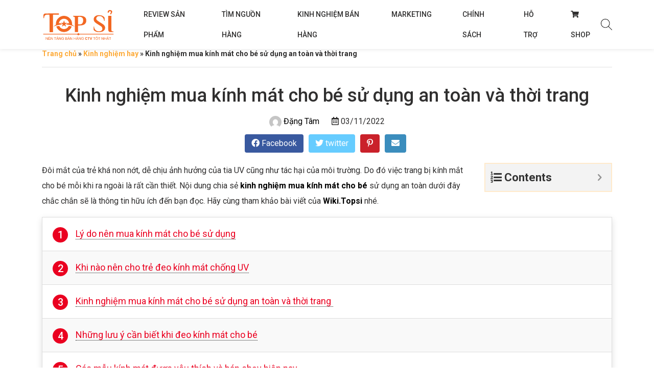

--- FILE ---
content_type: text/html; charset=UTF-8
request_url: https://wiki.topsi.vn/kinh-nghiem-mua-kinh-mat-cho-be.html
body_size: 37887
content:
<!DOCTYPE html>
<html lang="en">

<head>
    <meta charset="UTF-8">
    <meta http-equiv="X-UA-Compatible" content="IE=edge">
    <meta name="viewport" content="width=device-width, initial-scale=1.0">
	<link rel="icon" type="image/png" href="https://wiki.topsi.vn/wp-content/uploads/2021/08/favicon.jpg"/>
    <link rel="preconnect" href="https://fonts.googleapis.com">
    <link rel="preconnect" href="https://fonts.gstatic.com" crossorigin>
    <link href="https://fonts.googleapis.com/css2?family=Roboto:ital,wght@0,400;0,500;0,700;1,400&display=swap" rel="stylesheet">
    <meta name='robots' content='index, follow, max-image-preview:large, max-snippet:-1, max-video-preview:-1' />

	<!-- This site is optimized with the Yoast SEO plugin v18.5.1 - https://yoast.com/wordpress/plugins/seo/ -->
	<title>Kinh nghiệm mua kính mát cho bé sử dụng an toàn và thời trang</title>
	<meta name="description" content="Chia sẻ tới bạn đọc kinh nghiệm chọn kính mát cho bé sử dụng an toàn, bảo vệ mắt tối ưu mỗi khi ra ngoài trời" />
	<link rel="canonical" href="https://wiki.topsi.vn/kinh-nghiem-mua-kinh-mat-cho-be.html" />
	<meta property="og:locale" content="vi_VN" />
	<meta property="og:type" content="article" />
	<meta property="og:title" content="Kinh nghiệm mua kính mát cho bé sử dụng an toàn và thời trang" />
	<meta property="og:description" content="Chia sẻ tới bạn đọc kinh nghiệm chọn kính mát cho bé sử dụng an toàn, bảo vệ mắt tối ưu mỗi khi ra ngoài trời" />
	<meta property="og:url" content="https://wiki.topsi.vn/kinh-nghiem-mua-kinh-mat-cho-be.html" />
	<meta property="og:site_name" content="Wiki topsi - Hướng dẫn tìm nguồn hàng và cách bán hàng đỉnh cao" />
	<meta property="article:published_time" content="2022-11-03T01:30:01+00:00" />
	<meta property="article:modified_time" content="2022-11-03T01:30:41+00:00" />
	<meta property="og:image" content="https://wiki.topsi.vn/wp-content/uploads/2022/07/Kinh-nghiem-mua-kinh-mat-cho-be.jpg" />
	<meta property="og:image:width" content="600" />
	<meta property="og:image:height" content="450" />
	<meta property="og:image:type" content="image/jpeg" />
	<meta name="twitter:card" content="summary_large_image" />
	<meta name="twitter:label1" content="Được viết bởi" />
	<meta name="twitter:data1" content="Đặng Tâm" />
	<meta name="twitter:label2" content="Ước tính thời gian đọc" />
	<meta name="twitter:data2" content="9 phút" />
	<script type="application/ld+json" class="yoast-schema-graph">{"@context":"https://schema.org","@graph":[{"@type":"WebSite","@id":"https://wiki.topsi.vn/#website","url":"https://wiki.topsi.vn/","name":"Wiki topsi - Hướng dẫn tìm nguồn hàng và cách bán hàng đỉnh cao","description":"Just another WordPress site","potentialAction":[{"@type":"SearchAction","target":{"@type":"EntryPoint","urlTemplate":"https://wiki.topsi.vn/?s={search_term_string}"},"query-input":"required name=search_term_string"}],"inLanguage":"vi"},{"@type":"ImageObject","@id":"https://wiki.topsi.vn/kinh-nghiem-mua-kinh-mat-cho-be.html#primaryimage","inLanguage":"vi","url":"https://wiki.topsi.vn/wp-content/uploads/2022/07/Kinh-nghiem-mua-kinh-mat-cho-be.jpg","contentUrl":"https://wiki.topsi.vn/wp-content/uploads/2022/07/Kinh-nghiem-mua-kinh-mat-cho-be.jpg","width":600,"height":450},{"@type":"WebPage","@id":"https://wiki.topsi.vn/kinh-nghiem-mua-kinh-mat-cho-be.html#webpage","url":"https://wiki.topsi.vn/kinh-nghiem-mua-kinh-mat-cho-be.html","name":"Kinh nghiệm mua kính mát cho bé sử dụng an toàn và thời trang","isPartOf":{"@id":"https://wiki.topsi.vn/#website"},"primaryImageOfPage":{"@id":"https://wiki.topsi.vn/kinh-nghiem-mua-kinh-mat-cho-be.html#primaryimage"},"datePublished":"2022-11-03T01:30:01+00:00","dateModified":"2022-11-03T01:30:41+00:00","author":{"@id":"https://wiki.topsi.vn/#/schema/person/3f5724f360952f4a2ce85dbf0f71b1d7"},"description":"Chia sẻ tới bạn đọc kinh nghiệm chọn kính mát cho bé sử dụng an toàn, bảo vệ mắt tối ưu mỗi khi ra ngoài trời","breadcrumb":{"@id":"https://wiki.topsi.vn/kinh-nghiem-mua-kinh-mat-cho-be.html#breadcrumb"},"inLanguage":"vi","potentialAction":[{"@type":"ReadAction","target":["https://wiki.topsi.vn/kinh-nghiem-mua-kinh-mat-cho-be.html"]}]},{"@type":"BreadcrumbList","@id":"https://wiki.topsi.vn/kinh-nghiem-mua-kinh-mat-cho-be.html#breadcrumb","itemListElement":[{"@type":"ListItem","position":1,"name":"Trang chủ","item":"https://wiki.topsi.vn/"},{"@type":"ListItem","position":2,"name":"Kinh nghiệm hay","item":"https://wiki.topsi.vn/kinh-nghiem-hay"},{"@type":"ListItem","position":3,"name":"Kinh nghiệm mua kính mát cho bé sử dụng an toàn và thời trang"}]},{"@type":"Person","@id":"https://wiki.topsi.vn/#/schema/person/3f5724f360952f4a2ce85dbf0f71b1d7","name":"Đặng Tâm","image":{"@type":"ImageObject","@id":"https://wiki.topsi.vn/#personlogo","inLanguage":"vi","url":"https://secure.gravatar.com/avatar/c9ba54481e4251acaa93ca9a6352594a?s=96&d=mm&r=g","contentUrl":"https://secure.gravatar.com/avatar/c9ba54481e4251acaa93ca9a6352594a?s=96&d=mm&r=g","caption":"Đặng Tâm"},"description":"Tesst","url":"https://wiki.topsi.vn/author/tamdang"}]}</script>
	<!-- / Yoast SEO plugin. -->


<link rel='dns-prefetch' href='//s.w.org' />
<link rel="alternate" type="application/rss+xml" title="Dòng thông tin Wiki topsi - Hướng dẫn tìm nguồn hàng và cách bán hàng đỉnh cao &raquo;" href="https://wiki.topsi.vn/feed" />
<link rel="alternate" type="application/rss+xml" title="Dòng phản hồi Wiki topsi - Hướng dẫn tìm nguồn hàng và cách bán hàng đỉnh cao &raquo;" href="https://wiki.topsi.vn/comments/feed" />
<link rel="alternate" type="application/rss+xml" title="Wiki topsi - Hướng dẫn tìm nguồn hàng và cách bán hàng đỉnh cao &raquo; Kinh nghiệm mua kính mát cho bé sử dụng an toàn và thời trang Dòng phản hồi" href="https://wiki.topsi.vn/kinh-nghiem-mua-kinh-mat-cho-be.html/feed" />
		<script type="text/javascript">
			window._wpemojiSettings = {"baseUrl":"https:\/\/s.w.org\/images\/core\/emoji\/13.1.0\/72x72\/","ext":".png","svgUrl":"https:\/\/s.w.org\/images\/core\/emoji\/13.1.0\/svg\/","svgExt":".svg","source":{"concatemoji":"https:\/\/wiki.topsi.vn\/wp-includes\/js\/wp-emoji-release.min.js?ver=5.8"}};
			!function(e,a,t){var n,r,o,i=a.createElement("canvas"),p=i.getContext&&i.getContext("2d");function s(e,t){var a=String.fromCharCode;p.clearRect(0,0,i.width,i.height),p.fillText(a.apply(this,e),0,0);e=i.toDataURL();return p.clearRect(0,0,i.width,i.height),p.fillText(a.apply(this,t),0,0),e===i.toDataURL()}function c(e){var t=a.createElement("script");t.src=e,t.defer=t.type="text/javascript",a.getElementsByTagName("head")[0].appendChild(t)}for(o=Array("flag","emoji"),t.supports={everything:!0,everythingExceptFlag:!0},r=0;r<o.length;r++)t.supports[o[r]]=function(e){if(!p||!p.fillText)return!1;switch(p.textBaseline="top",p.font="600 32px Arial",e){case"flag":return s([127987,65039,8205,9895,65039],[127987,65039,8203,9895,65039])?!1:!s([55356,56826,55356,56819],[55356,56826,8203,55356,56819])&&!s([55356,57332,56128,56423,56128,56418,56128,56421,56128,56430,56128,56423,56128,56447],[55356,57332,8203,56128,56423,8203,56128,56418,8203,56128,56421,8203,56128,56430,8203,56128,56423,8203,56128,56447]);case"emoji":return!s([10084,65039,8205,55357,56613],[10084,65039,8203,55357,56613])}return!1}(o[r]),t.supports.everything=t.supports.everything&&t.supports[o[r]],"flag"!==o[r]&&(t.supports.everythingExceptFlag=t.supports.everythingExceptFlag&&t.supports[o[r]]);t.supports.everythingExceptFlag=t.supports.everythingExceptFlag&&!t.supports.flag,t.DOMReady=!1,t.readyCallback=function(){t.DOMReady=!0},t.supports.everything||(n=function(){t.readyCallback()},a.addEventListener?(a.addEventListener("DOMContentLoaded",n,!1),e.addEventListener("load",n,!1)):(e.attachEvent("onload",n),a.attachEvent("onreadystatechange",function(){"complete"===a.readyState&&t.readyCallback()})),(n=t.source||{}).concatemoji?c(n.concatemoji):n.wpemoji&&n.twemoji&&(c(n.twemoji),c(n.wpemoji)))}(window,document,window._wpemojiSettings);
		</script>
		<style type="text/css">
img.wp-smiley,
img.emoji {
	display: inline !important;
	border: none !important;
	box-shadow: none !important;
	height: 1em !important;
	width: 1em !important;
	margin: 0 .07em !important;
	vertical-align: -0.1em !important;
	background: none !important;
	padding: 0 !important;
}
</style>
	<link rel="stylesheet" href="https://wiki.topsi.vn/wp-content/cache/minify/a5ff7.css" media="all" />

<style id='extendify-gutenberg-patterns-and-templates-utilities-inline-css' type='text/css'>
.ext-absolute{position:absolute!important}.ext-relative{position:relative!important}.ext-top-base{top:var(--wp--style--block-gap,1.75rem)!important}.ext-top-lg{top:var(--extendify--spacing--large)!important}.ext--top-base{top:calc(var(--wp--style--block-gap, 1.75rem)*-1)!important}.ext--top-lg{top:calc(var(--extendify--spacing--large)*-1)!important}.ext-right-base{right:var(--wp--style--block-gap,1.75rem)!important}.ext-right-lg{right:var(--extendify--spacing--large)!important}.ext--right-base{right:calc(var(--wp--style--block-gap, 1.75rem)*-1)!important}.ext--right-lg{right:calc(var(--extendify--spacing--large)*-1)!important}.ext-bottom-base{bottom:var(--wp--style--block-gap,1.75rem)!important}.ext-bottom-lg{bottom:var(--extendify--spacing--large)!important}.ext--bottom-base{bottom:calc(var(--wp--style--block-gap, 1.75rem)*-1)!important}.ext--bottom-lg{bottom:calc(var(--extendify--spacing--large)*-1)!important}.ext-left-base{left:var(--wp--style--block-gap,1.75rem)!important}.ext-left-lg{left:var(--extendify--spacing--large)!important}.ext--left-base{left:calc(var(--wp--style--block-gap, 1.75rem)*-1)!important}.ext--left-lg{left:calc(var(--extendify--spacing--large)*-1)!important}.ext-order-1{order:1!important}.ext-order-2{order:2!important}.ext-col-auto{grid-column:auto!important}.ext-col-span-1{grid-column:span 1/span 1!important}.ext-col-span-2{grid-column:span 2/span 2!important}.ext-col-span-3{grid-column:span 3/span 3!important}.ext-col-span-4{grid-column:span 4/span 4!important}.ext-col-span-5{grid-column:span 5/span 5!important}.ext-col-span-6{grid-column:span 6/span 6!important}.ext-col-span-7{grid-column:span 7/span 7!important}.ext-col-span-8{grid-column:span 8/span 8!important}.ext-col-span-9{grid-column:span 9/span 9!important}.ext-col-span-10{grid-column:span 10/span 10!important}.ext-col-span-11{grid-column:span 11/span 11!important}.ext-col-span-12{grid-column:span 12/span 12!important}.ext-col-span-full{grid-column:1/-1!important}.ext-col-start-1{grid-column-start:1!important}.ext-col-start-2{grid-column-start:2!important}.ext-col-start-3{grid-column-start:3!important}.ext-col-start-4{grid-column-start:4!important}.ext-col-start-5{grid-column-start:5!important}.ext-col-start-6{grid-column-start:6!important}.ext-col-start-7{grid-column-start:7!important}.ext-col-start-8{grid-column-start:8!important}.ext-col-start-9{grid-column-start:9!important}.ext-col-start-10{grid-column-start:10!important}.ext-col-start-11{grid-column-start:11!important}.ext-col-start-12{grid-column-start:12!important}.ext-col-start-13{grid-column-start:13!important}.ext-col-start-auto{grid-column-start:auto!important}.ext-col-end-1{grid-column-end:1!important}.ext-col-end-2{grid-column-end:2!important}.ext-col-end-3{grid-column-end:3!important}.ext-col-end-4{grid-column-end:4!important}.ext-col-end-5{grid-column-end:5!important}.ext-col-end-6{grid-column-end:6!important}.ext-col-end-7{grid-column-end:7!important}.ext-col-end-8{grid-column-end:8!important}.ext-col-end-9{grid-column-end:9!important}.ext-col-end-10{grid-column-end:10!important}.ext-col-end-11{grid-column-end:11!important}.ext-col-end-12{grid-column-end:12!important}.ext-col-end-13{grid-column-end:13!important}.ext-col-end-auto{grid-column-end:auto!important}.ext-row-auto{grid-row:auto!important}.ext-row-span-1{grid-row:span 1/span 1!important}.ext-row-span-2{grid-row:span 2/span 2!important}.ext-row-span-3{grid-row:span 3/span 3!important}.ext-row-span-4{grid-row:span 4/span 4!important}.ext-row-span-5{grid-row:span 5/span 5!important}.ext-row-span-6{grid-row:span 6/span 6!important}.ext-row-span-full{grid-row:1/-1!important}.ext-row-start-1{grid-row-start:1!important}.ext-row-start-2{grid-row-start:2!important}.ext-row-start-3{grid-row-start:3!important}.ext-row-start-4{grid-row-start:4!important}.ext-row-start-5{grid-row-start:5!important}.ext-row-start-6{grid-row-start:6!important}.ext-row-start-7{grid-row-start:7!important}.ext-row-start-auto{grid-row-start:auto!important}.ext-row-end-1{grid-row-end:1!important}.ext-row-end-2{grid-row-end:2!important}.ext-row-end-3{grid-row-end:3!important}.ext-row-end-4{grid-row-end:4!important}.ext-row-end-5{grid-row-end:5!important}.ext-row-end-6{grid-row-end:6!important}.ext-row-end-7{grid-row-end:7!important}.ext-row-end-auto{grid-row-end:auto!important}.ext-m-0:not([style*=margin]){margin:0!important}.ext-m-auto:not([style*=margin]){margin:auto!important}.ext-m-base:not([style*=margin]){margin:var(--wp--style--block-gap,1.75rem)!important}.ext-m-lg:not([style*=margin]){margin:var(--extendify--spacing--large)!important}.ext--m-base:not([style*=margin]){margin:calc(var(--wp--style--block-gap, 1.75rem)*-1)!important}.ext--m-lg:not([style*=margin]){margin:calc(var(--extendify--spacing--large)*-1)!important}.ext-mx-0:not([style*=margin]){margin-left:0!important;margin-right:0!important}.ext-mx-auto:not([style*=margin]){margin-left:auto!important;margin-right:auto!important}.ext-mx-base:not([style*=margin]){margin-left:var(--wp--style--block-gap,1.75rem)!important;margin-right:var(--wp--style--block-gap,1.75rem)!important}.ext-mx-lg:not([style*=margin]){margin-left:var(--extendify--spacing--large)!important;margin-right:var(--extendify--spacing--large)!important}.ext--mx-base:not([style*=margin]){margin-left:calc(var(--wp--style--block-gap, 1.75rem)*-1)!important;margin-right:calc(var(--wp--style--block-gap, 1.75rem)*-1)!important}.ext--mx-lg:not([style*=margin]){margin-left:calc(var(--extendify--spacing--large)*-1)!important;margin-right:calc(var(--extendify--spacing--large)*-1)!important}.ext-my-0:not([style*=margin]){margin-bottom:0!important;margin-top:0!important}.ext-my-auto:not([style*=margin]){margin-bottom:auto!important;margin-top:auto!important}.ext-my-base:not([style*=margin]){margin-bottom:var(--wp--style--block-gap,1.75rem)!important;margin-top:var(--wp--style--block-gap,1.75rem)!important}.ext-my-lg:not([style*=margin]){margin-bottom:var(--extendify--spacing--large)!important;margin-top:var(--extendify--spacing--large)!important}.ext--my-base:not([style*=margin]){margin-bottom:calc(var(--wp--style--block-gap, 1.75rem)*-1)!important;margin-top:calc(var(--wp--style--block-gap, 1.75rem)*-1)!important}.ext--my-lg:not([style*=margin]){margin-bottom:calc(var(--extendify--spacing--large)*-1)!important;margin-top:calc(var(--extendify--spacing--large)*-1)!important}.ext-mt-0:not([style*=margin]){margin-top:0!important}.ext-mt-auto:not([style*=margin]){margin-top:auto!important}.ext-mt-base:not([style*=margin]){margin-top:var(--wp--style--block-gap,1.75rem)!important}.ext-mt-lg:not([style*=margin]){margin-top:var(--extendify--spacing--large)!important}.ext--mt-base:not([style*=margin]){margin-top:calc(var(--wp--style--block-gap, 1.75rem)*-1)!important}.ext--mt-lg:not([style*=margin]){margin-top:calc(var(--extendify--spacing--large)*-1)!important}.ext-mr-0:not([style*=margin]){margin-right:0!important}.ext-mr-auto:not([style*=margin]){margin-right:auto!important}.ext-mr-base:not([style*=margin]){margin-right:var(--wp--style--block-gap,1.75rem)!important}.ext-mr-lg:not([style*=margin]){margin-right:var(--extendify--spacing--large)!important}.ext--mr-base:not([style*=margin]){margin-right:calc(var(--wp--style--block-gap, 1.75rem)*-1)!important}.ext--mr-lg:not([style*=margin]){margin-right:calc(var(--extendify--spacing--large)*-1)!important}.ext-mb-0:not([style*=margin]){margin-bottom:0!important}.ext-mb-auto:not([style*=margin]){margin-bottom:auto!important}.ext-mb-base:not([style*=margin]){margin-bottom:var(--wp--style--block-gap,1.75rem)!important}.ext-mb-lg:not([style*=margin]){margin-bottom:var(--extendify--spacing--large)!important}.ext--mb-base:not([style*=margin]){margin-bottom:calc(var(--wp--style--block-gap, 1.75rem)*-1)!important}.ext--mb-lg:not([style*=margin]){margin-bottom:calc(var(--extendify--spacing--large)*-1)!important}.ext-ml-0:not([style*=margin]){margin-left:0!important}.ext-ml-auto:not([style*=margin]){margin-left:auto!important}.ext-ml-base:not([style*=margin]){margin-left:var(--wp--style--block-gap,1.75rem)!important}.ext-ml-lg:not([style*=margin]){margin-left:var(--extendify--spacing--large)!important}.ext--ml-base:not([style*=margin]){margin-left:calc(var(--wp--style--block-gap, 1.75rem)*-1)!important}.ext--ml-lg:not([style*=margin]){margin-left:calc(var(--extendify--spacing--large)*-1)!important}.ext-block{display:block!important}.ext-inline-block{display:inline-block!important}.ext-inline{display:inline!important}.ext-flex{display:flex!important}.ext-inline-flex{display:inline-flex!important}.ext-grid{display:grid!important}.ext-inline-grid{display:inline-grid!important}.ext-hidden{display:none!important}.ext-w-auto{width:auto!important}.ext-w-full{width:100%!important}.ext-max-w-full{max-width:100%!important}.ext-flex-1{flex:1 1 0%!important}.ext-flex-auto{flex:1 1 auto!important}.ext-flex-initial{flex:0 1 auto!important}.ext-flex-none{flex:none!important}.ext-flex-shrink-0{flex-shrink:0!important}.ext-flex-shrink{flex-shrink:1!important}.ext-flex-grow-0{flex-grow:0!important}.ext-flex-grow{flex-grow:1!important}.ext-list-none{list-style-type:none!important}.ext-grid-cols-1{grid-template-columns:repeat(1,minmax(0,1fr))!important}.ext-grid-cols-2{grid-template-columns:repeat(2,minmax(0,1fr))!important}.ext-grid-cols-3{grid-template-columns:repeat(3,minmax(0,1fr))!important}.ext-grid-cols-4{grid-template-columns:repeat(4,minmax(0,1fr))!important}.ext-grid-cols-5{grid-template-columns:repeat(5,minmax(0,1fr))!important}.ext-grid-cols-6{grid-template-columns:repeat(6,minmax(0,1fr))!important}.ext-grid-cols-7{grid-template-columns:repeat(7,minmax(0,1fr))!important}.ext-grid-cols-8{grid-template-columns:repeat(8,minmax(0,1fr))!important}.ext-grid-cols-9{grid-template-columns:repeat(9,minmax(0,1fr))!important}.ext-grid-cols-10{grid-template-columns:repeat(10,minmax(0,1fr))!important}.ext-grid-cols-11{grid-template-columns:repeat(11,minmax(0,1fr))!important}.ext-grid-cols-12{grid-template-columns:repeat(12,minmax(0,1fr))!important}.ext-grid-cols-none{grid-template-columns:none!important}.ext-grid-rows-1{grid-template-rows:repeat(1,minmax(0,1fr))!important}.ext-grid-rows-2{grid-template-rows:repeat(2,minmax(0,1fr))!important}.ext-grid-rows-3{grid-template-rows:repeat(3,minmax(0,1fr))!important}.ext-grid-rows-4{grid-template-rows:repeat(4,minmax(0,1fr))!important}.ext-grid-rows-5{grid-template-rows:repeat(5,minmax(0,1fr))!important}.ext-grid-rows-6{grid-template-rows:repeat(6,minmax(0,1fr))!important}.ext-grid-rows-none{grid-template-rows:none!important}.ext-flex-row{flex-direction:row!important}.ext-flex-row-reverse{flex-direction:row-reverse!important}.ext-flex-col{flex-direction:column!important}.ext-flex-col-reverse{flex-direction:column-reverse!important}.ext-flex-wrap{flex-wrap:wrap!important}.ext-flex-wrap-reverse{flex-wrap:wrap-reverse!important}.ext-flex-nowrap{flex-wrap:nowrap!important}.ext-items-start{align-items:flex-start!important}.ext-items-end{align-items:flex-end!important}.ext-items-center{align-items:center!important}.ext-items-baseline{align-items:baseline!important}.ext-items-stretch{align-items:stretch!important}.ext-justify-start{justify-content:flex-start!important}.ext-justify-end{justify-content:flex-end!important}.ext-justify-center{justify-content:center!important}.ext-justify-between{justify-content:space-between!important}.ext-justify-around{justify-content:space-around!important}.ext-justify-evenly{justify-content:space-evenly!important}.ext-justify-items-start{justify-items:start!important}.ext-justify-items-end{justify-items:end!important}.ext-justify-items-center{justify-items:center!important}.ext-justify-items-stretch{justify-items:stretch!important}.ext-gap-0{gap:0!important}.ext-gap-base{gap:var(--wp--style--block-gap,1.75rem)!important}.ext-gap-lg{gap:var(--extendify--spacing--large)!important}.ext-gap-x-0{-moz-column-gap:0!important;column-gap:0!important}.ext-gap-x-base{-moz-column-gap:var(--wp--style--block-gap,1.75rem)!important;column-gap:var(--wp--style--block-gap,1.75rem)!important}.ext-gap-x-lg{-moz-column-gap:var(--extendify--spacing--large)!important;column-gap:var(--extendify--spacing--large)!important}.ext-gap-y-0{row-gap:0!important}.ext-gap-y-base{row-gap:var(--wp--style--block-gap,1.75rem)!important}.ext-gap-y-lg{row-gap:var(--extendify--spacing--large)!important}.ext-justify-self-auto{justify-self:auto!important}.ext-justify-self-start{justify-self:start!important}.ext-justify-self-end{justify-self:end!important}.ext-justify-self-center{justify-self:center!important}.ext-justify-self-stretch{justify-self:stretch!important}.ext-rounded-none{border-radius:0!important}.ext-rounded-full{border-radius:9999px!important}.ext-rounded-t-none{border-top-left-radius:0!important;border-top-right-radius:0!important}.ext-rounded-t-full{border-top-left-radius:9999px!important;border-top-right-radius:9999px!important}.ext-rounded-r-none{border-bottom-right-radius:0!important;border-top-right-radius:0!important}.ext-rounded-r-full{border-bottom-right-radius:9999px!important;border-top-right-radius:9999px!important}.ext-rounded-b-none{border-bottom-left-radius:0!important;border-bottom-right-radius:0!important}.ext-rounded-b-full{border-bottom-left-radius:9999px!important;border-bottom-right-radius:9999px!important}.ext-rounded-l-none{border-bottom-left-radius:0!important;border-top-left-radius:0!important}.ext-rounded-l-full{border-bottom-left-radius:9999px!important;border-top-left-radius:9999px!important}.ext-rounded-tl-none{border-top-left-radius:0!important}.ext-rounded-tl-full{border-top-left-radius:9999px!important}.ext-rounded-tr-none{border-top-right-radius:0!important}.ext-rounded-tr-full{border-top-right-radius:9999px!important}.ext-rounded-br-none{border-bottom-right-radius:0!important}.ext-rounded-br-full{border-bottom-right-radius:9999px!important}.ext-rounded-bl-none{border-bottom-left-radius:0!important}.ext-rounded-bl-full{border-bottom-left-radius:9999px!important}.ext-border-0{border-width:0!important}.ext-border-t-0{border-top-width:0!important}.ext-border-r-0{border-right-width:0!important}.ext-border-b-0{border-bottom-width:0!important}.ext-border-l-0{border-left-width:0!important}.ext-p-0:not([style*=padding]){padding:0!important}.ext-p-base:not([style*=padding]){padding:var(--wp--style--block-gap,1.75rem)!important}.ext-p-lg:not([style*=padding]){padding:var(--extendify--spacing--large)!important}.ext-px-0:not([style*=padding]){padding-left:0!important;padding-right:0!important}.ext-px-base:not([style*=padding]){padding-left:var(--wp--style--block-gap,1.75rem)!important;padding-right:var(--wp--style--block-gap,1.75rem)!important}.ext-px-lg:not([style*=padding]){padding-left:var(--extendify--spacing--large)!important;padding-right:var(--extendify--spacing--large)!important}.ext-py-0:not([style*=padding]){padding-bottom:0!important;padding-top:0!important}.ext-py-base:not([style*=padding]){padding-bottom:var(--wp--style--block-gap,1.75rem)!important;padding-top:var(--wp--style--block-gap,1.75rem)!important}.ext-py-lg:not([style*=padding]){padding-bottom:var(--extendify--spacing--large)!important;padding-top:var(--extendify--spacing--large)!important}.ext-pt-0:not([style*=padding]){padding-top:0!important}.ext-pt-base:not([style*=padding]){padding-top:var(--wp--style--block-gap,1.75rem)!important}.ext-pt-lg:not([style*=padding]){padding-top:var(--extendify--spacing--large)!important}.ext-pr-0:not([style*=padding]){padding-right:0!important}.ext-pr-base:not([style*=padding]){padding-right:var(--wp--style--block-gap,1.75rem)!important}.ext-pr-lg:not([style*=padding]){padding-right:var(--extendify--spacing--large)!important}.ext-pb-0:not([style*=padding]){padding-bottom:0!important}.ext-pb-base:not([style*=padding]){padding-bottom:var(--wp--style--block-gap,1.75rem)!important}.ext-pb-lg:not([style*=padding]){padding-bottom:var(--extendify--spacing--large)!important}.ext-pl-0:not([style*=padding]){padding-left:0!important}.ext-pl-base:not([style*=padding]){padding-left:var(--wp--style--block-gap,1.75rem)!important}.ext-pl-lg:not([style*=padding]){padding-left:var(--extendify--spacing--large)!important}.ext-text-left{text-align:left!important}.ext-text-center{text-align:center!important}.ext-text-right{text-align:right!important}.ext-leading-none{line-height:1!important}.ext-leading-tight{line-height:1.25!important}.ext-leading-snug{line-height:1.375!important}.ext-leading-normal{line-height:1.5!important}.ext-leading-relaxed{line-height:1.625!important}.ext-leading-loose{line-height:2!important}.clip-path--rhombus img{-webkit-clip-path:polygon(15% 6%,80% 29%,84% 93%,23% 69%);clip-path:polygon(15% 6%,80% 29%,84% 93%,23% 69%)}.clip-path--diamond img{-webkit-clip-path:polygon(5% 29%,60% 2%,91% 64%,36% 89%);clip-path:polygon(5% 29%,60% 2%,91% 64%,36% 89%)}.clip-path--rhombus-alt img{-webkit-clip-path:polygon(14% 9%,85% 24%,91% 89%,19% 76%);clip-path:polygon(14% 9%,85% 24%,91% 89%,19% 76%)}.wp-block-columns[class*=fullwidth-cols]{margin-bottom:unset}.wp-block-column.editor\:pointer-events-none{margin-bottom:0!important;margin-top:0!important}.is-root-container.block-editor-block-list__layout>[data-align=full]:not(:first-of-type)>.wp-block-column.editor\:pointer-events-none,.is-root-container.block-editor-block-list__layout>[data-align=wide]>.wp-block-column.editor\:pointer-events-none{margin-top:calc(var(--wp--style--block-gap, 28px)*-1)!important}.ext .wp-block-columns .wp-block-column[style*=padding]{padding-left:0!important;padding-right:0!important}.ext .wp-block-columns+.wp-block-columns:not([class*=mt-]):not([class*=my-]):not([style*=margin]){margin-top:0!important}[class*=fullwidth-cols] .wp-block-column:first-child,[class*=fullwidth-cols] .wp-block-group:first-child{margin-top:0}[class*=fullwidth-cols] .wp-block-column:last-child,[class*=fullwidth-cols] .wp-block-group:last-child{margin-bottom:0}[class*=fullwidth-cols] .wp-block-column:first-child>*,[class*=fullwidth-cols] .wp-block-column>:first-child{margin-top:0}.ext .is-not-stacked-on-mobile .wp-block-column,[class*=fullwidth-cols] .wp-block-column>:last-child{margin-bottom:0}.wp-block-columns[class*=fullwidth-cols]:not(.is-not-stacked-on-mobile)>.wp-block-column:not(:last-child){margin-bottom:var(--wp--style--block-gap,1.75rem)}@media (min-width:782px){.wp-block-columns[class*=fullwidth-cols]:not(.is-not-stacked-on-mobile)>.wp-block-column:not(:last-child){margin-bottom:0}}.wp-block-columns[class*=fullwidth-cols].is-not-stacked-on-mobile>.wp-block-column{margin-bottom:0!important}@media (min-width:600px) and (max-width:781px){.wp-block-columns[class*=fullwidth-cols]:not(.is-not-stacked-on-mobile)>.wp-block-column:nth-child(2n){margin-left:var(--wp--style--block-gap,2em)}}@media (max-width:781px){.tablet\:fullwidth-cols.wp-block-columns:not(.is-not-stacked-on-mobile){flex-wrap:wrap}.tablet\:fullwidth-cols.wp-block-columns:not(.is-not-stacked-on-mobile)>.wp-block-column,.tablet\:fullwidth-cols.wp-block-columns:not(.is-not-stacked-on-mobile)>.wp-block-column:not([style*=margin]){margin-left:0!important}.tablet\:fullwidth-cols.wp-block-columns:not(.is-not-stacked-on-mobile)>.wp-block-column{flex-basis:100%!important}}@media (max-width:1079px){.desktop\:fullwidth-cols.wp-block-columns:not(.is-not-stacked-on-mobile){flex-wrap:wrap}.desktop\:fullwidth-cols.wp-block-columns:not(.is-not-stacked-on-mobile)>.wp-block-column,.desktop\:fullwidth-cols.wp-block-columns:not(.is-not-stacked-on-mobile)>.wp-block-column:not([style*=margin]){margin-left:0!important}.desktop\:fullwidth-cols.wp-block-columns:not(.is-not-stacked-on-mobile)>.wp-block-column{flex-basis:100%!important}.desktop\:fullwidth-cols.wp-block-columns:not(.is-not-stacked-on-mobile)>.wp-block-column:not(:last-child){margin-bottom:var(--wp--style--block-gap,1.75rem)!important}}.direction-rtl{direction:rtl}.direction-ltr{direction:ltr}.is-style-inline-list{padding-left:0!important}.is-style-inline-list li{list-style-type:none!important}@media (min-width:782px){.is-style-inline-list li{display:inline!important;margin-right:var(--wp--style--block-gap,1.75rem)!important}}@media (min-width:782px){.is-style-inline-list li:first-child{margin-left:0!important}}@media (min-width:782px){.is-style-inline-list li:last-child{margin-right:0!important}}.bring-to-front{position:relative;z-index:10}.text-stroke{-webkit-text-stroke-color:var(--wp--preset--color--background)}.text-stroke,.text-stroke--primary{-webkit-text-stroke-width:var(
        --wp--custom--typography--text-stroke-width,2px
    )}.text-stroke--primary{-webkit-text-stroke-color:var(--wp--preset--color--primary)}.text-stroke--secondary{-webkit-text-stroke-width:var(
        --wp--custom--typography--text-stroke-width,2px
    );-webkit-text-stroke-color:var(--wp--preset--color--secondary)}.editor\:no-caption .block-editor-rich-text__editable{display:none!important}.editor\:no-inserter .wp-block-column:not(.is-selected)>.block-list-appender,.editor\:no-inserter .wp-block-cover__inner-container>.block-list-appender,.editor\:no-inserter .wp-block-group__inner-container>.block-list-appender,.editor\:no-inserter>.block-list-appender{display:none}.editor\:no-resize .components-resizable-box__handle,.editor\:no-resize .components-resizable-box__handle:after,.editor\:no-resize .components-resizable-box__side-handle:before{display:none;pointer-events:none}.editor\:no-resize .components-resizable-box__container{display:block}.editor\:pointer-events-none{pointer-events:none}.is-style-angled{justify-content:flex-end}.ext .is-style-angled>[class*=_inner-container],.is-style-angled{align-items:center}.is-style-angled .wp-block-cover__image-background,.is-style-angled .wp-block-cover__video-background{-webkit-clip-path:polygon(0 0,30% 0,50% 100%,0 100%);clip-path:polygon(0 0,30% 0,50% 100%,0 100%);z-index:1}@media (min-width:782px){.is-style-angled .wp-block-cover__image-background,.is-style-angled .wp-block-cover__video-background{-webkit-clip-path:polygon(0 0,55% 0,65% 100%,0 100%);clip-path:polygon(0 0,55% 0,65% 100%,0 100%)}}.has-foreground-color{color:var(--wp--preset--color--foreground,#000)!important}.has-foreground-background-color{background-color:var(--wp--preset--color--foreground,#000)!important}.has-background-color{color:var(--wp--preset--color--background,#fff)!important}.has-background-background-color{background-color:var(--wp--preset--color--background,#fff)!important}.has-primary-color{color:var(--wp--preset--color--primary,#4b5563)!important}.has-primary-background-color{background-color:var(--wp--preset--color--primary,#4b5563)!important}.has-secondary-color{color:var(--wp--preset--color--secondary,#9ca3af)!important}.has-secondary-background-color{background-color:var(--wp--preset--color--secondary,#9ca3af)!important}.ext.has-text-color h1,.ext.has-text-color h2,.ext.has-text-color h3,.ext.has-text-color h4,.ext.has-text-color h5,.ext.has-text-color h6,.ext.has-text-color p{color:currentColor}.has-white-color{color:var(--wp--preset--color--white,#fff)!important}.has-black-color{color:var(--wp--preset--color--black,#000)!important}.has-ext-foreground-background-color{background-color:var(
        --wp--preset--color--foreground,var(--wp--preset--color--black,#000)
    )!important}.has-ext-primary-background-color{background-color:var(
        --wp--preset--color--primary,var(--wp--preset--color--cyan-bluish-gray,#000)
    )!important}.wp-block-button__link.has-black-background-color{border-color:var(--wp--preset--color--black,#000)}.wp-block-button__link.has-white-background-color{border-color:var(--wp--preset--color--white,#fff)}.has-ext-small-font-size{font-size:var(--wp--preset--font-size--ext-small)!important}.has-ext-medium-font-size{font-size:var(--wp--preset--font-size--ext-medium)!important}.has-ext-large-font-size{font-size:var(--wp--preset--font-size--ext-large)!important;line-height:1.2}.has-ext-x-large-font-size{font-size:var(--wp--preset--font-size--ext-x-large)!important;line-height:1}.has-ext-xx-large-font-size{font-size:var(--wp--preset--font-size--ext-xx-large)!important;line-height:1}.has-ext-x-large-font-size:not([style*=line-height]),.has-ext-xx-large-font-size:not([style*=line-height]){line-height:1.1}.ext .wp-block-group>*{margin-bottom:0;margin-top:0}.ext .wp-block-group>*+*{margin-bottom:0}.ext .wp-block-group>*+*,.ext h2{margin-top:var(--wp--style--block-gap,1.75rem)}.ext h2{margin-bottom:var(--wp--style--block-gap,1.75rem)}.has-ext-x-large-font-size+h3,.has-ext-x-large-font-size+p{margin-top:.5rem}.ext .wp-block-buttons>.wp-block-button.wp-block-button__width-25{min-width:12rem;width:calc(25% - var(--wp--style--block-gap, .5em)*.75)}.ext .ext-grid>[class*=_inner-container]{display:grid}.ext>[class*=_inner-container]>.ext-grid:not([class*=columns]),.ext>[class*=_inner-container]>.wp-block>.ext-grid:not([class*=columns]){display:initial!important}.ext .ext-grid-cols-1>[class*=_inner-container]{grid-template-columns:repeat(1,minmax(0,1fr))!important}.ext .ext-grid-cols-2>[class*=_inner-container]{grid-template-columns:repeat(2,minmax(0,1fr))!important}.ext .ext-grid-cols-3>[class*=_inner-container]{grid-template-columns:repeat(3,minmax(0,1fr))!important}.ext .ext-grid-cols-4>[class*=_inner-container]{grid-template-columns:repeat(4,minmax(0,1fr))!important}.ext .ext-grid-cols-5>[class*=_inner-container]{grid-template-columns:repeat(5,minmax(0,1fr))!important}.ext .ext-grid-cols-6>[class*=_inner-container]{grid-template-columns:repeat(6,minmax(0,1fr))!important}.ext .ext-grid-cols-7>[class*=_inner-container]{grid-template-columns:repeat(7,minmax(0,1fr))!important}.ext .ext-grid-cols-8>[class*=_inner-container]{grid-template-columns:repeat(8,minmax(0,1fr))!important}.ext .ext-grid-cols-9>[class*=_inner-container]{grid-template-columns:repeat(9,minmax(0,1fr))!important}.ext .ext-grid-cols-10>[class*=_inner-container]{grid-template-columns:repeat(10,minmax(0,1fr))!important}.ext .ext-grid-cols-11>[class*=_inner-container]{grid-template-columns:repeat(11,minmax(0,1fr))!important}.ext .ext-grid-cols-12>[class*=_inner-container]{grid-template-columns:repeat(12,minmax(0,1fr))!important}.ext .ext-grid-cols-13>[class*=_inner-container]{grid-template-columns:repeat(13,minmax(0,1fr))!important}.ext .ext-grid-cols-none>[class*=_inner-container]{grid-template-columns:none!important}.ext .ext-grid-rows-1>[class*=_inner-container]{grid-template-rows:repeat(1,minmax(0,1fr))!important}.ext .ext-grid-rows-2>[class*=_inner-container]{grid-template-rows:repeat(2,minmax(0,1fr))!important}.ext .ext-grid-rows-3>[class*=_inner-container]{grid-template-rows:repeat(3,minmax(0,1fr))!important}.ext .ext-grid-rows-4>[class*=_inner-container]{grid-template-rows:repeat(4,minmax(0,1fr))!important}.ext .ext-grid-rows-5>[class*=_inner-container]{grid-template-rows:repeat(5,minmax(0,1fr))!important}.ext .ext-grid-rows-6>[class*=_inner-container]{grid-template-rows:repeat(6,minmax(0,1fr))!important}.ext .ext-grid-rows-none>[class*=_inner-container]{grid-template-rows:none!important}.ext .ext-items-start>[class*=_inner-container]{align-items:flex-start!important}.ext .ext-items-end>[class*=_inner-container]{align-items:flex-end!important}.ext .ext-items-center>[class*=_inner-container]{align-items:center!important}.ext .ext-items-baseline>[class*=_inner-container]{align-items:baseline!important}.ext .ext-items-stretch>[class*=_inner-container]{align-items:stretch!important}.ext.wp-block-group>:last-child{margin-bottom:0}.ext .wp-block-group__inner-container{padding:0!important}.ext.has-background{padding-left:var(--wp--style--block-gap,1.75rem);padding-right:var(--wp--style--block-gap,1.75rem)}.ext [class*=inner-container]>.alignwide [class*=inner-container],.ext [class*=inner-container]>[data-align=wide] [class*=inner-container]{max-width:var(--responsive--alignwide-width,120rem)}.ext [class*=inner-container]>.alignwide [class*=inner-container]>*,.ext [class*=inner-container]>[data-align=wide] [class*=inner-container]>*{max-width:100%!important}.ext .wp-block-image{position:relative;text-align:center}.ext .wp-block-image img{display:inline-block;vertical-align:middle}body{--extendify--spacing--large:var(
        --wp--custom--spacing--large,clamp(2em,8vw,8em)
    );--wp--preset--font-size--ext-small:1rem;--wp--preset--font-size--ext-medium:1.125rem;--wp--preset--font-size--ext-large:clamp(1.65rem,3.5vw,2.15rem);--wp--preset--font-size--ext-x-large:clamp(3rem,6vw,4.75rem);--wp--preset--font-size--ext-xx-large:clamp(3.25rem,7.5vw,5.75rem);--wp--preset--color--black:#000;--wp--preset--color--white:#fff}.ext *{box-sizing:border-box}.block-editor-block-preview__content-iframe .ext [data-type="core/spacer"] .components-resizable-box__container{background:transparent!important}.block-editor-block-preview__content-iframe .ext [data-type="core/spacer"] .block-library-spacer__resize-container:before{display:none!important}.ext .wp-block-group__inner-container figure.wp-block-gallery.alignfull{margin-bottom:unset;margin-top:unset}.ext .alignwide{margin-left:auto!important;margin-right:auto!important}.is-root-container.block-editor-block-list__layout>[data-align=full]:not(:first-of-type)>.ext-my-0,.is-root-container.block-editor-block-list__layout>[data-align=wide]>.ext-my-0:not([style*=margin]){margin-top:calc(var(--wp--style--block-gap, 28px)*-1)!important}.block-editor-block-preview__content-iframe .preview\:min-h-50{min-height:50vw!important}.block-editor-block-preview__content-iframe .preview\:min-h-60{min-height:60vw!important}.block-editor-block-preview__content-iframe .preview\:min-h-70{min-height:70vw!important}.block-editor-block-preview__content-iframe .preview\:min-h-80{min-height:80vw!important}.block-editor-block-preview__content-iframe .preview\:min-h-100{min-height:100vw!important}.ext-mr-0.alignfull:not([style*=margin]):not([style*=margin]){margin-right:0!important}.ext-ml-0:not([style*=margin]):not([style*=margin]){margin-left:0!important}.is-root-container .wp-block[data-align=full]>.ext-mx-0:not([style*=margin]):not([style*=margin]){margin-left:calc(var(--wp--custom--spacing--outer, 0)*1)!important;margin-right:calc(var(--wp--custom--spacing--outer, 0)*1)!important;overflow:hidden;width:unset}@media (min-width:782px){.tablet\:ext-absolute{position:absolute!important}.tablet\:ext-relative{position:relative!important}.tablet\:ext-top-base{top:var(--wp--style--block-gap,1.75rem)!important}.tablet\:ext-top-lg{top:var(--extendify--spacing--large)!important}.tablet\:ext--top-base{top:calc(var(--wp--style--block-gap, 1.75rem)*-1)!important}.tablet\:ext--top-lg{top:calc(var(--extendify--spacing--large)*-1)!important}.tablet\:ext-right-base{right:var(--wp--style--block-gap,1.75rem)!important}.tablet\:ext-right-lg{right:var(--extendify--spacing--large)!important}.tablet\:ext--right-base{right:calc(var(--wp--style--block-gap, 1.75rem)*-1)!important}.tablet\:ext--right-lg{right:calc(var(--extendify--spacing--large)*-1)!important}.tablet\:ext-bottom-base{bottom:var(--wp--style--block-gap,1.75rem)!important}.tablet\:ext-bottom-lg{bottom:var(--extendify--spacing--large)!important}.tablet\:ext--bottom-base{bottom:calc(var(--wp--style--block-gap, 1.75rem)*-1)!important}.tablet\:ext--bottom-lg{bottom:calc(var(--extendify--spacing--large)*-1)!important}.tablet\:ext-left-base{left:var(--wp--style--block-gap,1.75rem)!important}.tablet\:ext-left-lg{left:var(--extendify--spacing--large)!important}.tablet\:ext--left-base{left:calc(var(--wp--style--block-gap, 1.75rem)*-1)!important}.tablet\:ext--left-lg{left:calc(var(--extendify--spacing--large)*-1)!important}.tablet\:ext-order-1{order:1!important}.tablet\:ext-order-2{order:2!important}.tablet\:ext-m-0:not([style*=margin]){margin:0!important}.tablet\:ext-m-auto:not([style*=margin]){margin:auto!important}.tablet\:ext-m-base:not([style*=margin]){margin:var(--wp--style--block-gap,1.75rem)!important}.tablet\:ext-m-lg:not([style*=margin]){margin:var(--extendify--spacing--large)!important}.tablet\:ext--m-base:not([style*=margin]){margin:calc(var(--wp--style--block-gap, 1.75rem)*-1)!important}.tablet\:ext--m-lg:not([style*=margin]){margin:calc(var(--extendify--spacing--large)*-1)!important}.tablet\:ext-mx-0:not([style*=margin]){margin-left:0!important;margin-right:0!important}.tablet\:ext-mx-auto:not([style*=margin]){margin-left:auto!important;margin-right:auto!important}.tablet\:ext-mx-base:not([style*=margin]){margin-left:var(--wp--style--block-gap,1.75rem)!important;margin-right:var(--wp--style--block-gap,1.75rem)!important}.tablet\:ext-mx-lg:not([style*=margin]){margin-left:var(--extendify--spacing--large)!important;margin-right:var(--extendify--spacing--large)!important}.tablet\:ext--mx-base:not([style*=margin]){margin-left:calc(var(--wp--style--block-gap, 1.75rem)*-1)!important;margin-right:calc(var(--wp--style--block-gap, 1.75rem)*-1)!important}.tablet\:ext--mx-lg:not([style*=margin]){margin-left:calc(var(--extendify--spacing--large)*-1)!important;margin-right:calc(var(--extendify--spacing--large)*-1)!important}.tablet\:ext-my-0:not([style*=margin]){margin-bottom:0!important;margin-top:0!important}.tablet\:ext-my-auto:not([style*=margin]){margin-bottom:auto!important;margin-top:auto!important}.tablet\:ext-my-base:not([style*=margin]){margin-bottom:var(--wp--style--block-gap,1.75rem)!important;margin-top:var(--wp--style--block-gap,1.75rem)!important}.tablet\:ext-my-lg:not([style*=margin]){margin-bottom:var(--extendify--spacing--large)!important;margin-top:var(--extendify--spacing--large)!important}.tablet\:ext--my-base:not([style*=margin]){margin-bottom:calc(var(--wp--style--block-gap, 1.75rem)*-1)!important;margin-top:calc(var(--wp--style--block-gap, 1.75rem)*-1)!important}.tablet\:ext--my-lg:not([style*=margin]){margin-bottom:calc(var(--extendify--spacing--large)*-1)!important;margin-top:calc(var(--extendify--spacing--large)*-1)!important}.tablet\:ext-mt-0:not([style*=margin]){margin-top:0!important}.tablet\:ext-mt-auto:not([style*=margin]){margin-top:auto!important}.tablet\:ext-mt-base:not([style*=margin]){margin-top:var(--wp--style--block-gap,1.75rem)!important}.tablet\:ext-mt-lg:not([style*=margin]){margin-top:var(--extendify--spacing--large)!important}.tablet\:ext--mt-base:not([style*=margin]){margin-top:calc(var(--wp--style--block-gap, 1.75rem)*-1)!important}.tablet\:ext--mt-lg:not([style*=margin]){margin-top:calc(var(--extendify--spacing--large)*-1)!important}.tablet\:ext-mr-0:not([style*=margin]){margin-right:0!important}.tablet\:ext-mr-auto:not([style*=margin]){margin-right:auto!important}.tablet\:ext-mr-base:not([style*=margin]){margin-right:var(--wp--style--block-gap,1.75rem)!important}.tablet\:ext-mr-lg:not([style*=margin]){margin-right:var(--extendify--spacing--large)!important}.tablet\:ext--mr-base:not([style*=margin]){margin-right:calc(var(--wp--style--block-gap, 1.75rem)*-1)!important}.tablet\:ext--mr-lg:not([style*=margin]){margin-right:calc(var(--extendify--spacing--large)*-1)!important}.tablet\:ext-mb-0:not([style*=margin]){margin-bottom:0!important}.tablet\:ext-mb-auto:not([style*=margin]){margin-bottom:auto!important}.tablet\:ext-mb-base:not([style*=margin]){margin-bottom:var(--wp--style--block-gap,1.75rem)!important}.tablet\:ext-mb-lg:not([style*=margin]){margin-bottom:var(--extendify--spacing--large)!important}.tablet\:ext--mb-base:not([style*=margin]){margin-bottom:calc(var(--wp--style--block-gap, 1.75rem)*-1)!important}.tablet\:ext--mb-lg:not([style*=margin]){margin-bottom:calc(var(--extendify--spacing--large)*-1)!important}.tablet\:ext-ml-0:not([style*=margin]){margin-left:0!important}.tablet\:ext-ml-auto:not([style*=margin]){margin-left:auto!important}.tablet\:ext-ml-base:not([style*=margin]){margin-left:var(--wp--style--block-gap,1.75rem)!important}.tablet\:ext-ml-lg:not([style*=margin]){margin-left:var(--extendify--spacing--large)!important}.tablet\:ext--ml-base:not([style*=margin]){margin-left:calc(var(--wp--style--block-gap, 1.75rem)*-1)!important}.tablet\:ext--ml-lg:not([style*=margin]){margin-left:calc(var(--extendify--spacing--large)*-1)!important}.tablet\:ext-block{display:block!important}.tablet\:ext-inline-block{display:inline-block!important}.tablet\:ext-inline{display:inline!important}.tablet\:ext-flex{display:flex!important}.tablet\:ext-inline-flex{display:inline-flex!important}.tablet\:ext-grid{display:grid!important}.tablet\:ext-inline-grid{display:inline-grid!important}.tablet\:ext-hidden{display:none!important}.tablet\:ext-w-auto{width:auto!important}.tablet\:ext-w-full{width:100%!important}.tablet\:ext-max-w-full{max-width:100%!important}.tablet\:ext-flex-1{flex:1 1 0%!important}.tablet\:ext-flex-auto{flex:1 1 auto!important}.tablet\:ext-flex-initial{flex:0 1 auto!important}.tablet\:ext-flex-none{flex:none!important}.tablet\:ext-flex-shrink-0{flex-shrink:0!important}.tablet\:ext-flex-shrink{flex-shrink:1!important}.tablet\:ext-flex-grow-0{flex-grow:0!important}.tablet\:ext-flex-grow{flex-grow:1!important}.tablet\:ext-list-none{list-style-type:none!important}.tablet\:ext-grid-cols-1{grid-template-columns:repeat(1,minmax(0,1fr))!important}.tablet\:ext-grid-cols-2{grid-template-columns:repeat(2,minmax(0,1fr))!important}.tablet\:ext-grid-cols-3{grid-template-columns:repeat(3,minmax(0,1fr))!important}.tablet\:ext-grid-cols-4{grid-template-columns:repeat(4,minmax(0,1fr))!important}.tablet\:ext-grid-cols-5{grid-template-columns:repeat(5,minmax(0,1fr))!important}.tablet\:ext-grid-cols-6{grid-template-columns:repeat(6,minmax(0,1fr))!important}.tablet\:ext-grid-cols-7{grid-template-columns:repeat(7,minmax(0,1fr))!important}.tablet\:ext-grid-cols-8{grid-template-columns:repeat(8,minmax(0,1fr))!important}.tablet\:ext-grid-cols-9{grid-template-columns:repeat(9,minmax(0,1fr))!important}.tablet\:ext-grid-cols-10{grid-template-columns:repeat(10,minmax(0,1fr))!important}.tablet\:ext-grid-cols-11{grid-template-columns:repeat(11,minmax(0,1fr))!important}.tablet\:ext-grid-cols-12{grid-template-columns:repeat(12,minmax(0,1fr))!important}.tablet\:ext-grid-cols-none{grid-template-columns:none!important}.tablet\:ext-flex-row{flex-direction:row!important}.tablet\:ext-flex-row-reverse{flex-direction:row-reverse!important}.tablet\:ext-flex-col{flex-direction:column!important}.tablet\:ext-flex-col-reverse{flex-direction:column-reverse!important}.tablet\:ext-flex-wrap{flex-wrap:wrap!important}.tablet\:ext-flex-wrap-reverse{flex-wrap:wrap-reverse!important}.tablet\:ext-flex-nowrap{flex-wrap:nowrap!important}.tablet\:ext-items-start{align-items:flex-start!important}.tablet\:ext-items-end{align-items:flex-end!important}.tablet\:ext-items-center{align-items:center!important}.tablet\:ext-items-baseline{align-items:baseline!important}.tablet\:ext-items-stretch{align-items:stretch!important}.tablet\:ext-justify-start{justify-content:flex-start!important}.tablet\:ext-justify-end{justify-content:flex-end!important}.tablet\:ext-justify-center{justify-content:center!important}.tablet\:ext-justify-between{justify-content:space-between!important}.tablet\:ext-justify-around{justify-content:space-around!important}.tablet\:ext-justify-evenly{justify-content:space-evenly!important}.tablet\:ext-justify-items-start{justify-items:start!important}.tablet\:ext-justify-items-end{justify-items:end!important}.tablet\:ext-justify-items-center{justify-items:center!important}.tablet\:ext-justify-items-stretch{justify-items:stretch!important}.tablet\:ext-justify-self-auto{justify-self:auto!important}.tablet\:ext-justify-self-start{justify-self:start!important}.tablet\:ext-justify-self-end{justify-self:end!important}.tablet\:ext-justify-self-center{justify-self:center!important}.tablet\:ext-justify-self-stretch{justify-self:stretch!important}.tablet\:ext-p-0:not([style*=padding]){padding:0!important}.tablet\:ext-p-base:not([style*=padding]){padding:var(--wp--style--block-gap,1.75rem)!important}.tablet\:ext-p-lg:not([style*=padding]){padding:var(--extendify--spacing--large)!important}.tablet\:ext-px-0:not([style*=padding]){padding-left:0!important;padding-right:0!important}.tablet\:ext-px-base:not([style*=padding]){padding-left:var(--wp--style--block-gap,1.75rem)!important;padding-right:var(--wp--style--block-gap,1.75rem)!important}.tablet\:ext-px-lg:not([style*=padding]){padding-left:var(--extendify--spacing--large)!important;padding-right:var(--extendify--spacing--large)!important}.tablet\:ext-py-0:not([style*=padding]){padding-bottom:0!important;padding-top:0!important}.tablet\:ext-py-base:not([style*=padding]){padding-bottom:var(--wp--style--block-gap,1.75rem)!important;padding-top:var(--wp--style--block-gap,1.75rem)!important}.tablet\:ext-py-lg:not([style*=padding]){padding-bottom:var(--extendify--spacing--large)!important;padding-top:var(--extendify--spacing--large)!important}.tablet\:ext-pt-0:not([style*=padding]){padding-top:0!important}.tablet\:ext-pt-base:not([style*=padding]){padding-top:var(--wp--style--block-gap,1.75rem)!important}.tablet\:ext-pt-lg:not([style*=padding]){padding-top:var(--extendify--spacing--large)!important}.tablet\:ext-pr-0:not([style*=padding]){padding-right:0!important}.tablet\:ext-pr-base:not([style*=padding]){padding-right:var(--wp--style--block-gap,1.75rem)!important}.tablet\:ext-pr-lg:not([style*=padding]){padding-right:var(--extendify--spacing--large)!important}.tablet\:ext-pb-0:not([style*=padding]){padding-bottom:0!important}.tablet\:ext-pb-base:not([style*=padding]){padding-bottom:var(--wp--style--block-gap,1.75rem)!important}.tablet\:ext-pb-lg:not([style*=padding]){padding-bottom:var(--extendify--spacing--large)!important}.tablet\:ext-pl-0:not([style*=padding]){padding-left:0!important}.tablet\:ext-pl-base:not([style*=padding]){padding-left:var(--wp--style--block-gap,1.75rem)!important}.tablet\:ext-pl-lg:not([style*=padding]){padding-left:var(--extendify--spacing--large)!important}.tablet\:ext-text-left{text-align:left!important}.tablet\:ext-text-center{text-align:center!important}.tablet\:ext-text-right{text-align:right!important}}@media (min-width:1080px){.desktop\:ext-absolute{position:absolute!important}.desktop\:ext-relative{position:relative!important}.desktop\:ext-top-base{top:var(--wp--style--block-gap,1.75rem)!important}.desktop\:ext-top-lg{top:var(--extendify--spacing--large)!important}.desktop\:ext--top-base{top:calc(var(--wp--style--block-gap, 1.75rem)*-1)!important}.desktop\:ext--top-lg{top:calc(var(--extendify--spacing--large)*-1)!important}.desktop\:ext-right-base{right:var(--wp--style--block-gap,1.75rem)!important}.desktop\:ext-right-lg{right:var(--extendify--spacing--large)!important}.desktop\:ext--right-base{right:calc(var(--wp--style--block-gap, 1.75rem)*-1)!important}.desktop\:ext--right-lg{right:calc(var(--extendify--spacing--large)*-1)!important}.desktop\:ext-bottom-base{bottom:var(--wp--style--block-gap,1.75rem)!important}.desktop\:ext-bottom-lg{bottom:var(--extendify--spacing--large)!important}.desktop\:ext--bottom-base{bottom:calc(var(--wp--style--block-gap, 1.75rem)*-1)!important}.desktop\:ext--bottom-lg{bottom:calc(var(--extendify--spacing--large)*-1)!important}.desktop\:ext-left-base{left:var(--wp--style--block-gap,1.75rem)!important}.desktop\:ext-left-lg{left:var(--extendify--spacing--large)!important}.desktop\:ext--left-base{left:calc(var(--wp--style--block-gap, 1.75rem)*-1)!important}.desktop\:ext--left-lg{left:calc(var(--extendify--spacing--large)*-1)!important}.desktop\:ext-order-1{order:1!important}.desktop\:ext-order-2{order:2!important}.desktop\:ext-m-0:not([style*=margin]){margin:0!important}.desktop\:ext-m-auto:not([style*=margin]){margin:auto!important}.desktop\:ext-m-base:not([style*=margin]){margin:var(--wp--style--block-gap,1.75rem)!important}.desktop\:ext-m-lg:not([style*=margin]){margin:var(--extendify--spacing--large)!important}.desktop\:ext--m-base:not([style*=margin]){margin:calc(var(--wp--style--block-gap, 1.75rem)*-1)!important}.desktop\:ext--m-lg:not([style*=margin]){margin:calc(var(--extendify--spacing--large)*-1)!important}.desktop\:ext-mx-0:not([style*=margin]){margin-left:0!important;margin-right:0!important}.desktop\:ext-mx-auto:not([style*=margin]){margin-left:auto!important;margin-right:auto!important}.desktop\:ext-mx-base:not([style*=margin]){margin-left:var(--wp--style--block-gap,1.75rem)!important;margin-right:var(--wp--style--block-gap,1.75rem)!important}.desktop\:ext-mx-lg:not([style*=margin]){margin-left:var(--extendify--spacing--large)!important;margin-right:var(--extendify--spacing--large)!important}.desktop\:ext--mx-base:not([style*=margin]){margin-left:calc(var(--wp--style--block-gap, 1.75rem)*-1)!important;margin-right:calc(var(--wp--style--block-gap, 1.75rem)*-1)!important}.desktop\:ext--mx-lg:not([style*=margin]){margin-left:calc(var(--extendify--spacing--large)*-1)!important;margin-right:calc(var(--extendify--spacing--large)*-1)!important}.desktop\:ext-my-0:not([style*=margin]){margin-bottom:0!important;margin-top:0!important}.desktop\:ext-my-auto:not([style*=margin]){margin-bottom:auto!important;margin-top:auto!important}.desktop\:ext-my-base:not([style*=margin]){margin-bottom:var(--wp--style--block-gap,1.75rem)!important;margin-top:var(--wp--style--block-gap,1.75rem)!important}.desktop\:ext-my-lg:not([style*=margin]){margin-bottom:var(--extendify--spacing--large)!important;margin-top:var(--extendify--spacing--large)!important}.desktop\:ext--my-base:not([style*=margin]){margin-bottom:calc(var(--wp--style--block-gap, 1.75rem)*-1)!important;margin-top:calc(var(--wp--style--block-gap, 1.75rem)*-1)!important}.desktop\:ext--my-lg:not([style*=margin]){margin-bottom:calc(var(--extendify--spacing--large)*-1)!important;margin-top:calc(var(--extendify--spacing--large)*-1)!important}.desktop\:ext-mt-0:not([style*=margin]){margin-top:0!important}.desktop\:ext-mt-auto:not([style*=margin]){margin-top:auto!important}.desktop\:ext-mt-base:not([style*=margin]){margin-top:var(--wp--style--block-gap,1.75rem)!important}.desktop\:ext-mt-lg:not([style*=margin]){margin-top:var(--extendify--spacing--large)!important}.desktop\:ext--mt-base:not([style*=margin]){margin-top:calc(var(--wp--style--block-gap, 1.75rem)*-1)!important}.desktop\:ext--mt-lg:not([style*=margin]){margin-top:calc(var(--extendify--spacing--large)*-1)!important}.desktop\:ext-mr-0:not([style*=margin]){margin-right:0!important}.desktop\:ext-mr-auto:not([style*=margin]){margin-right:auto!important}.desktop\:ext-mr-base:not([style*=margin]){margin-right:var(--wp--style--block-gap,1.75rem)!important}.desktop\:ext-mr-lg:not([style*=margin]){margin-right:var(--extendify--spacing--large)!important}.desktop\:ext--mr-base:not([style*=margin]){margin-right:calc(var(--wp--style--block-gap, 1.75rem)*-1)!important}.desktop\:ext--mr-lg:not([style*=margin]){margin-right:calc(var(--extendify--spacing--large)*-1)!important}.desktop\:ext-mb-0:not([style*=margin]){margin-bottom:0!important}.desktop\:ext-mb-auto:not([style*=margin]){margin-bottom:auto!important}.desktop\:ext-mb-base:not([style*=margin]){margin-bottom:var(--wp--style--block-gap,1.75rem)!important}.desktop\:ext-mb-lg:not([style*=margin]){margin-bottom:var(--extendify--spacing--large)!important}.desktop\:ext--mb-base:not([style*=margin]){margin-bottom:calc(var(--wp--style--block-gap, 1.75rem)*-1)!important}.desktop\:ext--mb-lg:not([style*=margin]){margin-bottom:calc(var(--extendify--spacing--large)*-1)!important}.desktop\:ext-ml-0:not([style*=margin]){margin-left:0!important}.desktop\:ext-ml-auto:not([style*=margin]){margin-left:auto!important}.desktop\:ext-ml-base:not([style*=margin]){margin-left:var(--wp--style--block-gap,1.75rem)!important}.desktop\:ext-ml-lg:not([style*=margin]){margin-left:var(--extendify--spacing--large)!important}.desktop\:ext--ml-base:not([style*=margin]){margin-left:calc(var(--wp--style--block-gap, 1.75rem)*-1)!important}.desktop\:ext--ml-lg:not([style*=margin]){margin-left:calc(var(--extendify--spacing--large)*-1)!important}.desktop\:ext-block{display:block!important}.desktop\:ext-inline-block{display:inline-block!important}.desktop\:ext-inline{display:inline!important}.desktop\:ext-flex{display:flex!important}.desktop\:ext-inline-flex{display:inline-flex!important}.desktop\:ext-grid{display:grid!important}.desktop\:ext-inline-grid{display:inline-grid!important}.desktop\:ext-hidden{display:none!important}.desktop\:ext-w-auto{width:auto!important}.desktop\:ext-w-full{width:100%!important}.desktop\:ext-max-w-full{max-width:100%!important}.desktop\:ext-flex-1{flex:1 1 0%!important}.desktop\:ext-flex-auto{flex:1 1 auto!important}.desktop\:ext-flex-initial{flex:0 1 auto!important}.desktop\:ext-flex-none{flex:none!important}.desktop\:ext-flex-shrink-0{flex-shrink:0!important}.desktop\:ext-flex-shrink{flex-shrink:1!important}.desktop\:ext-flex-grow-0{flex-grow:0!important}.desktop\:ext-flex-grow{flex-grow:1!important}.desktop\:ext-list-none{list-style-type:none!important}.desktop\:ext-grid-cols-1{grid-template-columns:repeat(1,minmax(0,1fr))!important}.desktop\:ext-grid-cols-2{grid-template-columns:repeat(2,minmax(0,1fr))!important}.desktop\:ext-grid-cols-3{grid-template-columns:repeat(3,minmax(0,1fr))!important}.desktop\:ext-grid-cols-4{grid-template-columns:repeat(4,minmax(0,1fr))!important}.desktop\:ext-grid-cols-5{grid-template-columns:repeat(5,minmax(0,1fr))!important}.desktop\:ext-grid-cols-6{grid-template-columns:repeat(6,minmax(0,1fr))!important}.desktop\:ext-grid-cols-7{grid-template-columns:repeat(7,minmax(0,1fr))!important}.desktop\:ext-grid-cols-8{grid-template-columns:repeat(8,minmax(0,1fr))!important}.desktop\:ext-grid-cols-9{grid-template-columns:repeat(9,minmax(0,1fr))!important}.desktop\:ext-grid-cols-10{grid-template-columns:repeat(10,minmax(0,1fr))!important}.desktop\:ext-grid-cols-11{grid-template-columns:repeat(11,minmax(0,1fr))!important}.desktop\:ext-grid-cols-12{grid-template-columns:repeat(12,minmax(0,1fr))!important}.desktop\:ext-grid-cols-none{grid-template-columns:none!important}.desktop\:ext-flex-row{flex-direction:row!important}.desktop\:ext-flex-row-reverse{flex-direction:row-reverse!important}.desktop\:ext-flex-col{flex-direction:column!important}.desktop\:ext-flex-col-reverse{flex-direction:column-reverse!important}.desktop\:ext-flex-wrap{flex-wrap:wrap!important}.desktop\:ext-flex-wrap-reverse{flex-wrap:wrap-reverse!important}.desktop\:ext-flex-nowrap{flex-wrap:nowrap!important}.desktop\:ext-items-start{align-items:flex-start!important}.desktop\:ext-items-end{align-items:flex-end!important}.desktop\:ext-items-center{align-items:center!important}.desktop\:ext-items-baseline{align-items:baseline!important}.desktop\:ext-items-stretch{align-items:stretch!important}.desktop\:ext-justify-start{justify-content:flex-start!important}.desktop\:ext-justify-end{justify-content:flex-end!important}.desktop\:ext-justify-center{justify-content:center!important}.desktop\:ext-justify-between{justify-content:space-between!important}.desktop\:ext-justify-around{justify-content:space-around!important}.desktop\:ext-justify-evenly{justify-content:space-evenly!important}.desktop\:ext-justify-items-start{justify-items:start!important}.desktop\:ext-justify-items-end{justify-items:end!important}.desktop\:ext-justify-items-center{justify-items:center!important}.desktop\:ext-justify-items-stretch{justify-items:stretch!important}.desktop\:ext-justify-self-auto{justify-self:auto!important}.desktop\:ext-justify-self-start{justify-self:start!important}.desktop\:ext-justify-self-end{justify-self:end!important}.desktop\:ext-justify-self-center{justify-self:center!important}.desktop\:ext-justify-self-stretch{justify-self:stretch!important}.desktop\:ext-p-0:not([style*=padding]){padding:0!important}.desktop\:ext-p-base:not([style*=padding]){padding:var(--wp--style--block-gap,1.75rem)!important}.desktop\:ext-p-lg:not([style*=padding]){padding:var(--extendify--spacing--large)!important}.desktop\:ext-px-0:not([style*=padding]){padding-left:0!important;padding-right:0!important}.desktop\:ext-px-base:not([style*=padding]){padding-left:var(--wp--style--block-gap,1.75rem)!important;padding-right:var(--wp--style--block-gap,1.75rem)!important}.desktop\:ext-px-lg:not([style*=padding]){padding-left:var(--extendify--spacing--large)!important;padding-right:var(--extendify--spacing--large)!important}.desktop\:ext-py-0:not([style*=padding]){padding-bottom:0!important;padding-top:0!important}.desktop\:ext-py-base:not([style*=padding]){padding-bottom:var(--wp--style--block-gap,1.75rem)!important;padding-top:var(--wp--style--block-gap,1.75rem)!important}.desktop\:ext-py-lg:not([style*=padding]){padding-bottom:var(--extendify--spacing--large)!important;padding-top:var(--extendify--spacing--large)!important}.desktop\:ext-pt-0:not([style*=padding]){padding-top:0!important}.desktop\:ext-pt-base:not([style*=padding]){padding-top:var(--wp--style--block-gap,1.75rem)!important}.desktop\:ext-pt-lg:not([style*=padding]){padding-top:var(--extendify--spacing--large)!important}.desktop\:ext-pr-0:not([style*=padding]){padding-right:0!important}.desktop\:ext-pr-base:not([style*=padding]){padding-right:var(--wp--style--block-gap,1.75rem)!important}.desktop\:ext-pr-lg:not([style*=padding]){padding-right:var(--extendify--spacing--large)!important}.desktop\:ext-pb-0:not([style*=padding]){padding-bottom:0!important}.desktop\:ext-pb-base:not([style*=padding]){padding-bottom:var(--wp--style--block-gap,1.75rem)!important}.desktop\:ext-pb-lg:not([style*=padding]){padding-bottom:var(--extendify--spacing--large)!important}.desktop\:ext-pl-0:not([style*=padding]){padding-left:0!important}.desktop\:ext-pl-base:not([style*=padding]){padding-left:var(--wp--style--block-gap,1.75rem)!important}.desktop\:ext-pl-lg:not([style*=padding]){padding-left:var(--extendify--spacing--large)!important}.desktop\:ext-text-left{text-align:left!important}.desktop\:ext-text-center{text-align:center!important}.desktop\:ext-text-right{text-align:right!important}}

</style>
<link rel="stylesheet" href="https://wiki.topsi.vn/wp-content/cache/minify/2fd52.css" media="all" />










<style id='fixedtoc-style-inline-css' type='text/css'>
.ftwp-in-post#ftwp-container-outer { height: auto; } .ftwp-in-post#ftwp-container-outer.ftwp-float-right { width: 250px; } #ftwp-container.ftwp-wrap #ftwp-contents { width: 250px; height: auto; } .ftwp-in-post#ftwp-container-outer #ftwp-contents { height: auto; } .ftwp-in-post#ftwp-container-outer.ftwp-float-right #ftwp-contents { width: 250px; } #ftwp-container.ftwp-wrap #ftwp-trigger { width: 50px; height: 50px; font-size: 30px; } #ftwp-container #ftwp-trigger.ftwp-border-medium { font-size: 29px; } #ftwp-container.ftwp-wrap #ftwp-header { font-size: 22px; font-family: inherit; } #ftwp-container.ftwp-wrap #ftwp-header-title { font-weight: bold; } #ftwp-container.ftwp-wrap #ftwp-list { font-size: 14px; font-family: inherit; } #ftwp-container #ftwp-list.ftwp-liststyle-decimal .ftwp-anchor::before { font-size: 14px; } #ftwp-container #ftwp-list.ftwp-strong-first>.ftwp-item>.ftwp-anchor .ftwp-text { font-size: 15.4px; } #ftwp-container #ftwp-list.ftwp-strong-first.ftwp-liststyle-decimal>.ftwp-item>.ftwp-anchor::before { font-size: 15.4px; } #ftwp-container.ftwp-wrap #ftwp-trigger { color: #ffe9c9; background: rgba(234,0,32,0.95); } #ftwp-container.ftwp-wrap #ftwp-trigger { border-color: rgba(255,233,201,0.95); } #ftwp-container.ftwp-wrap #ftwp-contents { border-color: rgba(255,233,201,0.95); } #ftwp-container.ftwp-wrap #ftwp-header { color: #333; background: rgba(243,243,243,0.95); } #ftwp-container.ftwp-wrap #ftwp-contents:hover #ftwp-header { background: #f3f3f3; } #ftwp-container.ftwp-wrap #ftwp-list { color: #333; background: rgba(243,243,243,0.95); } #ftwp-container.ftwp-wrap #ftwp-contents:hover #ftwp-list { background: #f3f3f3; } #ftwp-container.ftwp-wrap #ftwp-list .ftwp-anchor:hover { color: #ea0020; } #ftwp-container.ftwp-wrap #ftwp-list .ftwp-anchor:focus, #ftwp-container.ftwp-wrap #ftwp-list .ftwp-active, #ftwp-container.ftwp-wrap #ftwp-list .ftwp-active:hover { color: #fff; } #ftwp-container.ftwp-wrap #ftwp-list .ftwp-text::before { background: rgba(221,51,51,0.95); } .ftwp-heading-target::before { background: rgba(221,51,51,0.95); }
</style>
<script  src="https://wiki.topsi.vn/wp-content/cache/minify/ebfb9.js"></script>





<link rel="https://api.w.org/" href="https://wiki.topsi.vn/wp-json/" /><link rel="alternate" type="application/json" href="https://wiki.topsi.vn/wp-json/wp/v2/posts/6994" /><link rel="EditURI" type="application/rsd+xml" title="RSD" href="https://wiki.topsi.vn/xmlrpc.php?rsd" />
<link rel="wlwmanifest" type="application/wlwmanifest+xml" href="https://wiki.topsi.vn/wp-includes/wlwmanifest.xml" /> 
<link rel='shortlink' href='https://wiki.topsi.vn/?p=6994' />
<link rel="alternate" type="application/json+oembed" href="https://wiki.topsi.vn/wp-json/oembed/1.0/embed?url=https%3A%2F%2Fwiki.topsi.vn%2Fkinh-nghiem-mua-kinh-mat-cho-be.html" />
<link rel="alternate" type="text/xml+oembed" href="https://wiki.topsi.vn/wp-json/oembed/1.0/embed?url=https%3A%2F%2Fwiki.topsi.vn%2Fkinh-nghiem-mua-kinh-mat-cho-be.html&#038;format=xml" />
<meta name="generator" content="Redux 4.3.12" /><!-- Global site tag (gtag.js) - Google Analytics -->
<script async src="https://www.googletagmanager.com/gtag/js?id=G-BZXN7TRYFS"></script>
<script>
  window.dataLayer = window.dataLayer || [];
  function gtag(){dataLayer.push(arguments);}
  gtag('js', new Date());

  gtag('config', 'G-BZXN7TRYFS');
</script>
<!-- Global site tag (gtag.js) - Google Analytics -->
<script async src="https://www.googletagmanager.com/gtag/js?id=UA-204367930-1"></script>
<script>
  window.dataLayer = window.dataLayer || [];
  function gtag(){dataLayer.push(arguments);}
  gtag('js', new Date());

  gtag('config', 'UA-204367930-1');
</script>
<!-- Global site tag (gtag.js) - Google Analytics -->
<script async src="https://www.googletagmanager.com/gtag/js?id=UA-204559338-1"></script>
<script>
  window.dataLayer = window.dataLayer || [];
  function gtag(){dataLayer.push(arguments);}
  gtag('js', new Date());

  gtag('config', 'UA-204559338-1');
</script>
<script type="application/ld+json">
{
  "@context": "https://schema.org",
  "@type": "Organization",
  "name": "Wiki Topsi",
  "alternateName": "wikitopsi",
  "url": "https://wiki.topsi.vn/",
  "logo": "https://wiki.topsi.vn/wp-content/uploads/2021/08/Logo-web.png",
  "sameAs": [
    "https://wikitopsi.wordpress.com/",
    "https://500px.com/p/wikitopsi",
    "https://angel.co/u/wikitopsi-t-ng-h-p-ki-n-th-c-v-ngu-n-hang-mareketing-va-ban-hang-cho-ctv",
    "https://www.behance.net/wikitopsi",
    "https://wikitopsi.blogspot.com/",
    "https://www.blogger.com/profile/03493865193862836558",
    "https://dribbble.com/wikitopsi/about",
    "https://www.flickr.com/people/193738126@N08/",
    "https://www.linkedin.com/in/wikitopsi/",
    "https://wikitopsi.tumblr.com/",
    "https://www.kickstarter.com/profile/wikitopsi/about"
  ]
}
</script>
<meta name="google-site-verification" content="dvGnXg06R92KbdAhUqiAERlJ0Fe78A2WO9mrDS4ehzI" /> 
</head>


<body>
    <!-- header section -->
    <header>
        <!-- side bar -->
        <nav class="navbar fixed-top navbar-expand-lg navbar-light home-side-bar">
            <div class="container">
                <div class="d-flex align-items-center">
                    <div id="toggleMenu" class="navbar-toggler border-0 btn-side-bar" data-bs-toggle="collapse" data-bs-target="#navbarSupportedContent" aria-controls="navbarSupportedContent" aria-expanded="false" aria-label="">
                        <span></span>
                    </div>
					
                    <a class="navbar-brand text-dark a-svg-logo"
                        href="https://wiki.topsi.vn" id="home">
                        <svg width="308" height="135" viewBox="0 0 308 135" fill="none" xmlns="http://www.w3.org/2000/svg">
                        <path d="M305.943 106.566H1.5321V109.765H305.943V106.566Z" fill="#F26722"/>
                        <path fill-rule="evenodd" clip-rule="evenodd" d="M147.578 108.389L153.738 103.209L159.898 108.389L153.738 113.568L147.578 108.389Z" fill="#F26722"/>
                        <path fill-rule="evenodd" clip-rule="evenodd" d="M207.032 132.673L203.023 121.453H205.473L208.307 129.747L211.035 121.442H213.449L209.461 132.662L207.032 132.673ZM197.125 132.673V123.349H193.804V121.453H202.698V123.349H199.387V132.673H197.125ZM190.467 128.534L192.655 129.206C192.416 130.284 191.825 131.253 190.976 131.959C190.113 132.583 189.065 132.899 188.001 132.857C187.315 132.878 186.634 132.753 186.001 132.49C185.367 132.227 184.797 131.834 184.328 131.333C183.315 130.177 182.798 128.667 182.89 127.131C182.89 125.266 183.373 123.811 184.333 122.776C184.819 122.261 185.411 121.856 186.067 121.588C186.723 121.321 187.429 121.198 188.137 121.227C189.367 121.174 190.567 121.612 191.474 122.445C192.037 123.019 192.434 123.734 192.623 124.515L190.388 125.04C190.284 124.495 189.988 124.005 189.554 123.66C189.119 123.315 188.576 123.137 188.022 123.16C187.639 123.147 187.258 123.221 186.907 123.375C186.557 123.53 186.246 123.761 185.996 124.053C185.475 124.652 185.216 125.618 185.22 126.952C185.22 128.353 185.475 129.362 185.986 129.978C186.227 130.271 186.531 130.504 186.876 130.661C187.22 130.817 187.596 130.893 187.974 130.882C188.553 130.898 189.116 130.693 189.549 130.309C190.028 129.825 190.348 129.205 190.467 128.534ZM289.992 132.673V122.766H286.319V121.453H295.192V122.766H291.519V132.673H289.992ZM280.852 118.632H282.573L280.805 119.835H279.824L280.852 118.632ZM280.553 120.565L279.551 121.09H278.223L279.797 120.15H281.287L282.862 121.09H281.529L280.553 120.565ZM278.701 128.066H282.52L281.35 124.951C280.999 124.006 280.731 123.228 280.548 122.608C280.39 123.343 280.183 124.066 279.928 124.773L278.701 128.066ZM275.468 132.673L279.766 121.453H281.398L285.963 132.673H284.283L282.987 129.269H278.265L277.043 132.673H275.468ZM265.457 132.673V121.453H266.942V126.07H272.714V121.447H274.199V132.668H272.714V127.388H266.942V132.673H265.457ZM254.076 132.673V121.453H255.598L261.49 130.272V121.453H262.912V132.673H261.391L255.53 123.864V132.673H254.076ZM243.31 132.673V122.766H239.637V121.453H248.515V122.766H244.842V132.673H243.31ZM233.492 118.632H235.213L233.445 119.835H232.459L233.492 118.632ZM233.199 120.565L232.196 121.09H230.869L232.443 120.15H233.933L235.507 121.09H234.174L233.199 120.565ZM229.363 127.236C229.297 128.4 229.687 129.543 230.449 130.425C230.804 130.795 231.23 131.09 231.702 131.291C232.173 131.492 232.681 131.596 233.193 131.596C233.706 131.596 234.213 131.492 234.685 131.291C235.156 131.09 235.582 130.795 235.937 130.425C236.7 129.488 237.076 128.294 236.987 127.089C237.006 126.269 236.849 125.453 236.525 124.699C236.243 124.05 235.774 123.501 235.177 123.123C234.578 122.747 233.884 122.552 233.178 122.561C232.677 122.554 232.181 122.646 231.716 122.832C231.251 123.017 230.828 123.293 230.47 123.643C229.756 124.352 229.379 125.545 229.379 127.236H229.363ZM227.826 127.21C227.826 125.35 228.35 123.895 229.326 122.839C229.824 122.318 230.426 121.909 231.094 121.637C231.761 121.365 232.479 121.238 233.199 121.264C234.181 121.25 235.148 121.507 235.995 122.004C236.819 122.491 237.48 123.211 237.895 124.074C238.332 125.024 238.556 126.059 238.55 127.106C238.545 128.152 238.311 129.184 237.863 130.13C237.435 130.993 236.754 131.704 235.911 132.169C235.077 132.628 234.14 132.865 233.188 132.857C232.193 132.874 231.213 132.61 230.36 132.095C229.536 131.598 228.878 130.866 228.471 129.994C228.05 129.127 227.834 128.174 227.841 127.21H227.826ZM221.571 132.673V122.766H217.872V121.453H226.75V122.766H223.077V132.673H221.571ZM172.102 128.266V126.952H176.825V131.108C176.147 131.66 175.387 132.103 174.574 132.421C173.811 132.711 173.002 132.858 172.186 132.857C171.143 132.872 170.113 132.63 169.185 132.153C168.309 131.702 167.598 130.985 167.154 130.104C166.685 129.179 166.447 128.153 166.462 127.115C166.455 126.057 166.69 125.012 167.149 124.058C167.558 123.163 168.247 122.426 169.111 121.957C170.025 121.486 171.042 121.249 172.071 121.269C172.822 121.258 173.568 121.392 174.269 121.663C174.87 121.886 175.4 122.265 175.807 122.761C176.216 123.307 176.506 123.933 176.657 124.599L175.319 124.962C175.19 124.479 174.977 124.024 174.689 123.617C174.414 123.269 174.052 122.999 173.64 122.834C173.152 122.629 172.626 122.527 172.097 122.535C171.496 122.521 170.898 122.628 170.339 122.85C169.885 123.03 169.477 123.308 169.143 123.664C168.848 123.994 168.61 124.37 168.44 124.778C168.152 125.496 168.007 126.263 168.015 127.037C167.987 127.905 168.167 128.768 168.539 129.553C168.859 130.205 169.385 130.733 170.035 131.055C170.687 131.381 171.405 131.55 172.134 131.549C172.778 131.548 173.416 131.421 174.012 131.176C174.517 130.989 174.987 130.719 175.403 130.377V128.276L172.102 128.266ZM155.543 132.673V121.453H157.064L162.925 130.272V121.453H164.347V132.673H162.825L156.944 123.864V132.673H155.543ZM150.065 120.759H148.958L147.189 118.616H149.015L150.065 120.759ZM147.1 128.066H150.92L149.75 124.951C149.398 124.006 149.131 123.228 148.947 122.608C148.794 123.344 148.588 124.068 148.328 124.773L147.1 128.066ZM143.878 132.673L148.176 121.453H149.808L154.367 132.673H152.688L151.392 129.269H146.67L145.453 132.673H143.878ZM133.862 132.673V121.453H135.352V126.07H141.124V121.447H142.609V132.668H141.145V127.388H135.373V132.673H133.862ZM118.121 132.673V121.453H119.632L125.524 130.272V121.453H126.978V132.673H125.404L119.527 123.864V132.673H118.121ZM110.408 120.759L111.41 118.616H113.225L111.546 120.759H110.408ZM109.694 128.066H113.514L112.344 124.951C111.992 124.006 111.725 123.228 111.541 122.608C111.386 123.344 111.179 124.067 110.922 124.773L109.694 128.066ZM106.467 132.673L110.77 121.453H112.396L116.961 132.673H115.272L113.976 129.269H109.253L108.036 132.673H106.467ZM98.6807 131.354H101.472C101.811 131.364 102.149 131.347 102.485 131.302C102.787 131.255 103.078 131.15 103.34 130.992C103.581 130.838 103.777 130.622 103.907 130.367C104.058 130.075 104.134 129.75 104.127 129.421C104.137 129.031 104.025 128.647 103.807 128.323C103.59 128.014 103.276 127.785 102.915 127.672C102.38 127.527 101.826 127.463 101.273 127.483H98.6807V131.354ZM98.6807 126.17H101.105C101.581 126.187 102.057 126.143 102.521 126.038C102.859 125.951 103.158 125.753 103.371 125.476C103.574 125.19 103.676 124.844 103.66 124.494C103.667 124.146 103.574 123.803 103.392 123.507C103.216 123.226 102.944 123.018 102.626 122.923C102.068 122.794 101.494 122.741 100.921 122.766H98.6807V126.17ZM97.1958 132.673V121.453H101.393C102.096 121.425 102.797 121.539 103.455 121.789C103.959 122.004 104.383 122.371 104.668 122.839C104.952 123.281 105.105 123.795 105.108 124.321C105.107 124.8 104.972 125.269 104.72 125.676C104.433 126.122 104.025 126.477 103.545 126.7C104.168 126.855 104.722 127.214 105.119 127.719C105.489 128.206 105.683 128.805 105.67 129.416C105.672 129.926 105.557 130.429 105.334 130.887C105.15 131.3 104.867 131.661 104.51 131.938C104.143 132.202 103.728 132.391 103.288 132.494C102.694 132.631 102.086 132.695 101.477 132.683L97.1958 132.673ZM85.9776 128.266V126.952H90.7V131.108C90.021 131.661 89.2596 132.104 88.4437 132.421C87.6829 132.711 86.8754 132.859 86.0616 132.857C85.0185 132.872 83.988 132.63 83.0603 132.153C82.183 131.702 81.4704 130.985 81.0244 130.104C80.5596 129.178 80.3234 128.152 80.3371 127.115C80.3282 126.057 80.5617 125.012 81.0192 124.058C81.4306 123.163 82.1211 122.426 82.9868 121.957C83.9009 121.485 84.9177 121.248 85.9462 121.269C86.6975 121.258 87.4437 121.392 88.1447 121.663C88.7439 121.888 89.2738 122.267 89.682 122.761C90.0918 123.306 90.3794 123.933 90.5268 124.599L89.1888 124.962C89.0618 124.48 88.8504 124.025 88.5644 123.617C88.2884 123.269 87.9269 122.999 87.515 122.834C87.027 122.629 86.5018 122.527 85.9724 122.535C85.3732 122.521 84.7771 122.628 84.2199 122.85C83.7655 123.029 83.3567 123.307 83.0236 123.664C82.7266 123.992 82.4889 124.369 82.3205 124.778C82.0308 125.495 81.885 126.263 81.8902 127.037C81.8656 127.905 82.045 128.767 82.4149 129.553C82.736 130.205 83.2639 130.734 83.9156 131.055C84.5667 131.382 85.2855 131.551 86.0144 131.549C86.6587 131.547 87.2967 131.421 87.8928 131.176C88.3955 130.988 88.8635 130.718 89.278 130.377V128.276L85.9776 128.266ZM69.4128 132.673V121.453H70.9397L76.8163 130.272V121.453H78.2435V132.673H76.7167L70.8347 123.864V132.673H69.4128ZM62.4395 120.244C62.6263 120.228 62.812 120.2 62.9957 120.16C63.2633 120.092 63.405 119.987 63.4102 119.845C63.4076 119.78 63.3856 119.717 63.3472 119.664C63.3089 119.61 63.2559 119.569 63.1951 119.546C62.875 119.406 62.5261 119.344 62.1772 119.367C62.0198 119.367 61.7784 119.367 61.4583 119.399L61.3744 118.684C61.739 118.633 62.1079 118.616 62.4762 118.632C63.0067 118.616 63.534 118.72 64.0189 118.937C64.4596 119.152 64.68 119.425 64.6905 119.766C64.6905 120.292 64.2497 120.596 63.3 120.712V121.09H62.4395V120.244ZM60.9756 128.066H64.7954L63.6253 124.951C63.2738 124.006 63.0062 123.228 62.8225 122.608C62.6651 123.343 62.4584 124.066 62.2034 124.773L60.9756 128.066ZM57.7487 132.673L62.0512 121.453H63.6778L68.2427 132.673H66.5532L65.2572 129.269H60.5348L59.3175 132.673H57.7487ZM52.2655 132.673V122.766H48.5926V121.453H57.4706V122.766H53.7977V132.673H52.2655ZM34.0321 132.673V121.453H35.5537L41.4514 130.272V121.453H42.8733V132.673H41.3517L35.4645 123.864V132.673H34.0321ZM28.444 119.835H27.4576L25.7103 118.632H27.4313L28.444 119.835ZM27.6937 120.565L26.6915 121.09H25.3588L26.9329 120.15H28.423L29.9971 121.09H28.6696L27.6937 120.565ZM23.6378 132.673V121.453H31.7287V122.766H25.1332V126.217H31.3194V127.53H25.1332V131.354H32.0068V132.673H23.6378ZM12.2885 132.673V121.453H13.8101L19.7025 130.272V121.453H21.1244V132.673H19.6028L13.7209 123.864V132.673H12.2885Z" fill="#F26722"/>
                        <path fill-rule="evenodd" clip-rule="evenodd" d="M69.6122 18.4377V23.6907C61.1593 23.6907 52.7011 23.6907 48.4457 23.7222C44.1904 23.7537 44.1274 23.8167 44.0697 23.9533C44.012 24.0899 43.9542 24.3 43.9228 36.8755C43.8913 49.451 43.8965 74.3918 43.8965 99.3327H28.7956C28.7956 74.2342 28.7956 49.1305 28.7274 36.5446C28.6592 23.9586 28.5333 23.8798 28.4073 23.8062C28.271 23.7048 28.1095 23.643 27.9403 23.6276C27.7042 23.5961 27.3474 23.6276 25.9517 23.5961C24.556 23.5646 22.1109 23.5226 19.9649 23.5961C18.1095 23.6424 16.2613 23.8445 14.4398 24.2002C13.1044 24.4374 11.8261 24.9258 10.6724 25.6395C9.53894 26.384 8.58252 27.3684 7.87049 28.5233C7.02158 29.882 6.38129 31.3605 5.97107 32.9095C5.63537 34.233 5.42801 35.5857 5.35193 36.949C5.30134 37.545 5.30134 38.1442 5.35193 38.7403H2.20371C2.14599 36.3555 2.09352 33.9706 2.13025 31.6856C2.13784 29.6845 2.27455 27.686 2.53952 25.7025C2.67676 24.55 3.06934 23.4427 3.68862 22.4615C4.25018 21.542 5.00594 20.7567 5.90286 20.1607C6.83584 19.6106 7.84825 19.2083 8.90416 18.9683C9.82239 18.7319 10.5202 18.6216 20.5945 18.5533C30.6688 18.485 50.1352 18.4693 69.5965 18.4483" fill="#F26722"/>
                        <path fill-rule="evenodd" clip-rule="evenodd" d="M152.316 39.3233C152.316 44.6603 152.316 55.1872 152.316 60.4506C152.316 65.714 152.221 65.7035 153.045 65.8086C154.629 65.9966 156.225 66.0686 157.82 66.0239C160.268 65.9782 162.701 65.6342 165.066 64.9996C167.057 64.4743 168.851 63.3791 170.229 61.8479C171.625 60.2205 172.694 58.3389 173.377 56.306C174.073 54.2169 174.438 52.0314 174.458 49.8292C174.551 47.3635 174.356 44.8953 173.876 42.4751C173.514 40.7291 172.666 39.1212 171.431 37.8368C170.149 36.4152 168.607 35.2541 166.887 34.4171C165 33.5732 162.978 33.0768 160.916 32.9516C159.104 32.8369 157.285 32.8755 155.48 33.0671C154.639 33.1269 153.804 33.2498 152.982 33.4348C152.562 33.5399 152.457 33.6344 152.384 33.75C152.31 33.8656 152.347 34.0074 152.352 39.3391L152.316 39.3233ZM130.771 28.9751H159.682C165.89 28.9751 166.944 28.9751 168.807 29.285C171.213 29.6902 173.572 30.3361 175.849 31.2128C178.263 32.1448 180.514 33.4551 182.518 35.0947C184.273 36.5314 185.621 38.4044 186.427 40.5263C187.34 43.0762 187.841 45.7555 187.911 48.4634C188.112 51.4111 187.712 54.3688 186.736 57.157C185.637 59.9405 183.9 62.4257 181.662 64.4113C179.526 66.2861 177.025 67.697 174.316 68.5558C171.239 69.5166 168.058 70.106 164.84 70.3103C161.167 70.6202 156.807 70.7148 152.463 70.8093V98.944H138.647V47.9434C138.647 37.4375 138.647 36.6181 138.29 35.7619C137.854 34.8101 137.2 33.975 136.381 33.3245C135.574 32.6591 134.624 32.1915 133.605 31.9588C132.627 31.7802 131.631 31.7272 130.64 31.8012L130.771 28.9751Z" fill="#F26722"/>
                        <path fill-rule="evenodd" clip-rule="evenodd" d="M265.211 50.6697H267.351C267.299 46.2537 267.245 41.836 267.189 37.4165C266.965 36.756 266.656 36.1274 266.271 35.5465C265.502 34.4035 264.576 33.3744 263.521 32.4893C261.975 31.2039 260.293 30.0923 258.505 29.1747C256.615 28.1974 254.601 27.4817 252.518 27.0473C250.026 26.5433 247.498 26.236 244.957 26.128C242.681 26.0032 240.399 26.0752 238.136 26.3434C236.239 26.5648 234.369 26.9748 232.553 27.5673C231.093 28.0581 229.705 28.7399 228.424 29.5949C227.07 30.4829 225.803 31.4978 224.641 32.6259C223.577 33.6526 222.677 34.838 221.975 36.1401C221.271 37.4957 220.767 38.9467 220.48 40.4475C220.108 42.2084 220.028 44.0186 220.244 45.8054C220.529 47.8848 221.145 49.9048 222.07 51.7885C222.993 53.6691 224.168 55.287 226.792 57.5195C230.381 60.428 234.15 63.1054 238.078 65.5354C242.669 68.4508 247.785 71.4344 250.949 73.6249C254.113 75.8154 255.325 77.2074 256.165 79.0722C256.979 80.9848 257.463 83.0224 257.597 85.0973C257.754 86.6574 257.463 88.2301 256.758 89.6305C255.932 91.239 254.656 92.5717 253.085 93.4652C250.994 94.5756 248.727 95.3168 246.384 95.6557C244.35 95.9829 242.282 96.057 240.23 95.8763C238.535 95.7455 236.868 95.3683 235.282 94.7574C233.374 94.0435 231.564 93.0922 229.893 91.9261C228.272 90.7668 226.884 89.3127 225.8 87.6397C224.749 85.9561 223.88 84.1654 223.208 82.2975C222.685 80.9617 222.289 79.5796 222.028 78.1687C221.881 77.1759 221.819 76.1726 221.844 75.1693H219.981V89.473C220.505 90.2677 221.08 91.0278 221.702 91.7475C222.558 92.6962 223.525 93.5377 224.583 94.2531C226.096 95.2921 227.701 96.1888 229.379 96.9321C231.258 97.7684 233.228 98.3803 235.25 98.7549C237.959 99.2198 240.71 99.3957 243.456 99.2802C247.014 99.2119 251.668 98.8704 255.33 97.8461C258.449 96.9999 261.325 95.4308 263.726 93.2656C265.655 91.6062 267.185 89.5323 268.201 87.1984C269.138 84.9407 269.618 82.5197 269.613 80.0755C269.607 77.8777 269.067 75.714 268.039 73.772C266.775 71.3493 265.077 69.1804 263.028 67.3739C260.688 65.2728 257.613 63.2451 253.52 60.6817C249.428 58.1183 244.306 55.0138 240.602 52.4714C236.898 49.929 234.6 47.9329 233.256 46.4463C231.913 44.9597 231.551 43.9617 231.336 42.8901C231.098 41.7455 231.071 40.5669 231.257 39.4126C231.489 38.0435 231.956 36.7248 232.637 35.515C233.372 34.1588 234.418 32.9974 235.691 32.1268C237.188 31.1803 238.837 30.4981 240.565 30.1097C242.235 29.7139 243.952 29.5617 245.665 29.658C247.621 29.7303 249.559 30.0443 251.437 30.593C253.265 31.1377 254.972 32.0294 256.464 33.2195C257.903 34.4299 259.189 35.811 260.294 37.3325C261.369 38.7079 262.27 40.2111 262.975 41.808C263.637 43.4298 264.148 45.1091 264.502 46.8245C264.838 48.3426 265.027 49.5245 265.179 50.7064" fill="#F26722"/>
                        <path fill-rule="evenodd" clip-rule="evenodd" d="M283.103 28.7964H296.593V88.5168C296.564 89.2401 296.617 89.9645 296.75 90.6758C296.948 91.5935 297.254 92.4838 297.663 93.3285C298.052 94.2903 298.737 95.1019 299.621 95.645C300.618 96.0558 301.691 96.2512 302.769 96.2176C303.776 96.2491 304.553 96.2491 305.329 96.2491V99.0437C300.208 99.0437 295.092 99.0437 292.212 98.9649C289.331 98.8861 288.764 98.7337 287.914 98.2347C286.814 97.6049 285.86 96.7492 285.113 95.7238C284.325 94.5372 283.761 93.2161 283.449 91.8262C283.176 90.6285 283.176 89.7565 283.155 79.3084C283.134 68.8604 283.098 48.8415 283.061 28.7964" fill="#F26722"/>
                        <path fill-rule="evenodd" clip-rule="evenodd" d="M280.59 15.0758H285.522C285.491 14.0393 285.638 13.0052 285.957 12.0186C286.34 11.0761 286.992 10.2668 287.83 9.6916C288.604 9.16226 289.517 8.87519 290.454 8.86689C291.383 8.81657 292.309 8.997 293.151 9.39218C293.826 9.75017 294.333 10.3597 294.562 11.0889C294.812 11.8596 294.877 12.6785 294.751 13.479C294.593 14.3854 294.288 15.2601 293.849 16.0686C293.382 16.9879 292.763 17.9807 292.238 19.0365C291.713 20.0924 291.273 21.2112 290.842 22.3301H296.147C295.9 21.6251 295.934 20.8519 296.241 20.1712C296.906 18.8184 297.661 17.5127 298.503 16.263C299.4 14.8132 300.24 13.3529 300.366 11.693C300.42 10.8064 300.296 9.91789 300 9.08042C299.704 8.24295 299.243 7.47361 298.645 6.81825C297.385 5.463 295.465 4.62781 293.461 4.14454C291.535 3.64091 289.523 3.57272 287.568 3.94492C285.955 4.26866 284.473 5.06522 283.313 6.23339C282.153 7.40159 281.366 8.88869 281.051 10.5058C280.756 12.0151 280.602 13.5485 280.59 15.0863" fill="#F26722"/>
                        <path fill-rule="evenodd" clip-rule="evenodd" d="M56.5208 65.215C56.5177 65.2518 56.5177 65.2885 56.5208 65.3253C56.5208 65.7508 56.5576 66.2813 56.5838 66.6175C56.555 66.7956 56.5786 66.9779 56.652 67.1428C56.6494 67.1654 56.6494 67.1885 56.652 67.2111L53.8081 68.9866C51.4776 70.5273 49.3083 72.2996 47.3333 74.2763L46.095 75.6105L50.1404 73.7562C65.9288 66.8014 81.9794 66.6543 83.1967 66.2235C82.7245 65.8117 82.2249 65.4325 81.7013 65.0889L75.4888 60.6082C74.5548 59.9516 74.791 60.1091 73.5317 60.4138C72.1124 60.7321 70.7109 61.1266 69.3341 61.5957C69.2029 59.5996 70.7455 55.3185 71.7267 53.4852C73.6361 49.8881 76.4816 46.8748 79.9624 44.7645C83.4428 42.6543 87.4284 41.5256 91.4975 41.4981C93.0354 41.5958 94.5659 41.7799 96.0834 42.0496C97.4817 42.3302 98.8464 42.758 100.155 43.3261C103.129 44.585 105.794 46.4744 107.968 48.8639C110.142 51.2534 111.772 54.0862 112.748 57.1675C113.031 58.092 113.703 60.5662 113.587 61.5852C112.375 61.1387 110.848 60.7658 109.573 60.4401C107.679 59.9463 108.314 60.0986 105.901 61.7323L100.58 65.5984C100.281 65.8191 99.9924 65.9346 99.8245 66.234L105.072 66.7593C106.829 66.959 108.514 67.2531 110.182 67.4317C116.279 68.0831 127.051 71.1455 132.744 73.7352L136.847 75.6368L136.323 74.9697C136.113 74.7595 135.95 74.5862 135.74 74.3813L129.286 69.0706L126.453 67.1953C126.348 65.9031 126.579 64.2327 126.532 62.8091C126.315 55.5964 123.881 48.6262 119.564 42.8481L119.039 42.2702C118.895 42.0252 118.718 41.8008 118.514 41.6031L117.465 40.416C111.693 33.4769 102.296 29.3323 93.0558 28.8595C78.721 28.0926 65.3883 36.5603 59.6323 49.2671C57.9113 53.065 56.1536 59.1636 56.4841 64.0909V64.2432C56.4841 64.5584 56.4841 64.8578 56.4841 65.2412" fill="#F26722"/>
                        <path fill-rule="evenodd" clip-rule="evenodd" d="M58.1632 74.6807C58.5777 75.5317 59.0447 77.4437 60.262 79.7445C61.7086 82.6199 63.5587 85.2732 65.7556 87.6239L65.8553 87.7342C67.1666 89.0994 68.5575 90.3853 70.0215 91.5846C74.0958 94.7421 78.8144 96.962 83.8426 98.0866C88.8709 99.2113 94.0848 99.2134 99.1141 98.0929C104.143 96.972 108.864 94.7557 112.94 91.6019C117.017 88.448 120.35 84.4338 122.702 79.8443C123.336 78.6204 124.527 76.0202 124.8 74.6544C122.046 74.1291 114.894 72.6425 112.097 72.5165C111.378 73.378 110.198 77.8272 104.494 81.9717C96.8285 87.5136 86.2033 87.6186 78.5689 82.04C78.1858 81.7616 77.7556 81.4412 77.362 81.126L75.153 79.0511C74.7805 78.6519 74.5024 78.321 74.1666 77.9007C73.526 77.1039 72.9388 76.265 72.4089 75.3898C71.8254 74.4932 71.3469 73.5329 70.9817 72.527C66.6644 72.9976 62.3787 73.7236 58.1475 74.7017" fill="#F26722"/>
                        <path fill-rule="evenodd" clip-rule="evenodd" d="M88.1499 59.0113H77.3621C77.6297 59.4578 80.9353 61.7165 81.6804 62.2471L85.9934 65.3568C86.0249 65.9819 83.1285 74.1659 82.714 75.7471C83.4932 75.2864 84.2383 74.77 84.944 74.2027C86.1718 73.315 90.6318 69.9478 91.4975 69.4436L99.6776 75.3583C99.8623 75.5238 100.073 75.6567 100.302 75.7523L96.9597 65.3988C97.9566 64.7895 105.413 59.421 105.659 59.006H94.8714C94.7979 58.7591 91.8124 49.1043 91.4975 48.7681L88.1499 59.0113Z" fill="#F26722"/>
                    </svg>
                    </a>
					<!--
					<a class="navbar-brand text-dark"
                        href="https://wiki.topsi.vn" id="home">
                        <img src="https://wiki.topsi.vn/wp-content/uploads/2021/10/anh.jpg.png" 
                            alt="topsi.vn" width="33" height="33" class="d-inline-block align-text-bottom icon-logo">
                    </a>
					-->
                </div>
                <div class="menu-main-menu-container"><ul id="primary-menu" class="navbar-nav ms-auto mb-2 mb-lg-0 home-list-menu"><li id="menu-item-2368" class="menu-item menu-item-type-taxonomy menu-item-object-category current-post-ancestor current-menu-parent current-post-parent menu-item-2368"><a href="https://wiki.topsi.vn/review-san-pham">Review sản phẩm</a></li>
<li id="menu-item-365" class="menu-item menu-item-type-custom menu-item-object-custom menu-item-365"><a href="https://wiki.topsi.vn/nguon-hang/">Tìm nguồn hàng</a></li>
<li id="menu-item-88" class="menu-item menu-item-type-taxonomy menu-item-object-category menu-item-88"><a href="https://wiki.topsi.vn/kinh-nghiem-ban-hang">Kinh nghiệm bán hàng</a></li>
<li id="menu-item-89" class="menu-item menu-item-type-taxonomy menu-item-object-category menu-item-89"><a href="https://wiki.topsi.vn/marketing">Marketing</a></li>
<li id="menu-item-86" class="menu-item menu-item-type-post_type menu-item-object-page menu-item-86"><a href="https://wiki.topsi.vn/chinh-sach">Chính sách</a></li>
<li id="menu-item-87" class="menu-item menu-item-type-post_type menu-item-object-page menu-item-87"><a href="https://wiki.topsi.vn/ho-tro">Hỗ trợ</a></li>
<li id="menu-item-90" class="icon_shop menu-item menu-item-type-custom menu-item-object-custom menu-item-90"><a href="https://topsi.vn/">SHOP</a></li>
</ul></div>                <div class="d-block">
                    <form class="search-form" action="https://wiki.topsi.vn">
                        <input class="form-control d-none" type="text" placeholder="Tìm kiếm" 
                                aria-label="Tìm kiếm" name="s" autocomplete="off">
                        <a href="javascript:void(0)" class="text-dark" id="side-bar-search-repon">
                            <img src="https://wiki.topsi.vn/wp-content/themes/wiki/assets/image/search.svg" alt="">
                        </a>
                    </form>
                </div>
            </div>
        </nav>
        <!-- end side bar -->
    </header>
    <!-- end head  -->

<main>
    <!-- breadcrumb -->
    <section class="section_breadcrumb">
        <div class="container">
            <div class="row">
                <div class="col-lg-12 pt-3 pb-3 padding_bottom_0">
                    <nav style="--bs-breadcrumb-divider: '>';" aria-label="breadcrumb">
                    <ol class="breadcrumb"><span><span><a href="https://wiki.topsi.vn/">Trang chủ</a> » <span><a href="https://wiki.topsi.vn/kinh-nghiem-hay">Kinh nghiệm hay</a> » <span class="breadcrumb_last" aria-current="page">Kinh nghiệm mua kính mát cho bé sử dụng an toàn và thời trang</span></span></span></span></ol> 
                    </nav>
                    <hr>
                </div>
            </div>
        </div>
    </section>
    <!-- end breadcrumb -->

    <!-- intro  -->
    <section class="section_detail">
        <div class="container">
                                                                                
                        <article class="post-content post-detail">
                            <h1 class="col-md-12 text-center">Kinh nghiệm mua kính mát cho bé sử dụng an toàn và thời trang</h1>
                            <div class="post-about">
                                <span class="author-exp">
                                    <a href="https://wiki.topsi.vn/author/tamdang">
                                        <img alt='' src='https://secure.gravatar.com/avatar/c9ba54481e4251acaa93ca9a6352594a?s=96&#038;d=mm&#038;r=g' srcset='https://secure.gravatar.com/avatar/c9ba54481e4251acaa93ca9a6352594a?s=192&#038;d=mm&#038;r=g 2x' class='avatar avatar-96 photo' height='96' width='96' loading='lazy'/>                                        Đặng Tâm                                    </a>
                                </span>
                                <span class="date-exp">
                                    <i class="far fa-calendar-alt"></i> 03/11/2022                                </span>
                            </div>
                            <div class="social-share">
                                <span class="btn btn-social btn-face">
                                    <a href="https://www.facebook.com/sharer/sharer.php?u=https://wiki.topsi.vn/kinh-nghiem-mua-kinh-mat-cho-be.html">
                                        <i class="fab fa-facebook"></i>
                                    Facebook
                                    </a>
                                </span>
                                <span class="btn btn-social btn-twitter">
                                    <a href="http://www.twitter.com/share?url=https://wiki.topsi.vn/kinh-nghiem-mua-kinh-mat-cho-be.html">
                                        <i class="fab fa-twitter"></i>
                                    twitter
                                    </a>
                                </span>
                                <span class="btn btn-social btn-pinterest">
                                    <a href="http://pinterest.com/pin/create/link/?url=https://wiki.topsi.vn/kinh-nghiem-mua-kinh-mat-cho-be.html">
                                         <i class="fab fa-pinterest-p"></i>
                                    </a>
                                </span>
                                <span class="btn btn-social btn-email">
                                    <a href="mailto:?subject=I wanted you to see this site&amp;body=Check out this site https://wiki.topsi.vn/kinh-nghiem-mua-kinh-mat-cho-be.html">
                                        <i class="fas fa-envelope"></i>
                                    </a>
                                </span>
                            </div>
							<div class="col-md-12">
                                <div id="ftwp-container-outer" class="ftwp-in-post ftwp-float-right"><div id="ftwp-container" class="ftwp-wrap ftwp-hidden-state ftwp-minimize ftwp-middle-right"><button type="button" id="ftwp-trigger" class="ftwp-shape-round ftwp-border-medium" title="click To Maximize The Table Of Contents"><span class="ftwp-trigger-icon ftwp-icon-number"></span></button><nav id="ftwp-contents" class="ftwp-shape-square ftwp-border-medium" data-colexp="collapse"><header id="ftwp-header"><span id="ftwp-header-control" class="ftwp-icon-number"></span><button type="button" id="ftwp-header-minimize" class="ftwp-icon-collapse" aria-labelledby="ftwp-header-title" aria-label="Expand or collapse"></button><h3 id="ftwp-header-title">Contents</h3></header><ol id="ftwp-list" class="ftwp-liststyle-decimal ftwp-effect-bounce-to-right ftwp-list-nest ftwp-strong-first ftwp-colexp ftwp-colexp-icon" style="display: none"><li class="ftwp-item"><a class="ftwp-anchor" href="#ftoc-heading-1"><span class="ftwp-text">Lý do nên mua kính mát cho bé sử dụng</span></a></li><li class="ftwp-item"><a class="ftwp-anchor" href="#ftoc-heading-2"><span class="ftwp-text">Khi nào nên cho trẻ đeo kính mát chống UV</span></a></li><li class="ftwp-item ftwp-has-sub ftwp-expand"><button type="button" aria-label="Expand or collapse" class="ftwp-icon-expand"></button><a class="ftwp-anchor" href="#ftoc-heading-3"><span class="ftwp-text">Kinh nghiệm mua kính mát cho bé sử dụng an toàn và thời trang </span></a><ol class="ftwp-sub"><li class="ftwp-item"><a class="ftwp-anchor" href="#ftoc-heading-4"><span class="ftwp-text">3.1. Chọn mắt kính trẻ em ngăn chặn hoàn toàn tia UVA và UVB</span></a></li><li class="ftwp-item"><a class="ftwp-anchor" href="#ftoc-heading-5"><span class="ftwp-text">3.2. Sử dụng tròng kính bằng chất liệu Polycarbonate</span></a></li><li class="ftwp-item"><a class="ftwp-anchor" href="#ftoc-heading-6"><span class="ftwp-text">3.3. Cho các bé lựa chọn theo sở thích</span></a></li><li class="ftwp-item"><a class="ftwp-anchor" href="#ftoc-heading-7"><span class="ftwp-text">3.4. Chọn gọng phù hợp với lứa tuổi</span></a></li></ol></li><li class="ftwp-item"><a class="ftwp-anchor" href="#ftoc-heading-8"><span class="ftwp-text">Những lưu ý cần biết khi đeo kính mát cho bé</span></a></li><li class="ftwp-item ftwp-has-sub ftwp-expand"><button type="button" aria-label="Expand or collapse" class="ftwp-icon-expand"></button><a class="ftwp-anchor" href="#ftoc-heading-9"><span class="ftwp-text">Các mẫu kính mát được yêu thích và bán chạy hiện nay</span></a><ol class="ftwp-sub"><li class="ftwp-item"><a class="ftwp-anchor" href="#ftoc-heading-10"><span class="ftwp-text">4.1. Mắt kính Kitten BT1935</span></a></li><li class="ftwp-item"><a class="ftwp-anchor" href="#ftoc-heading-11"><span class="ftwp-text">4.2. Mắt kính Kitten 11001</span></a></li><li class="ftwp-item"><a class="ftwp-anchor" href="#ftoc-heading-12"><span class="ftwp-text">4.3. Mắt kính Kitten 11041</span></a></li></ol></li></ol></nav></div></div>
<div id="ftwp-postcontent"><p><span style="font-weight: 400;">Đôi mắt của trẻ khá non nớt, dễ chịu ảnh hưởng của tia UV cũng như tác hại của môi trường. Do đó việc trang bị kính mắt cho bé mỗi khi ra ngoài là rất cần thiết. Nội dung chia sẻ </span><a href="https://wiki.topsi.vn/kinh-nghiem-mua-kinh-mat-cho-be.html"><b>kinh nghiệm mua kính mát cho bé</b></a><span style="font-weight: 400;"> sử dụng an toàn dưới đây chắc chắn sẽ là thông tin hữu ích đến bạn đọc. Hãy cùng tham khảo bài viết của <a href="https://wiki.topsi.vn/"><strong>Wiki.Topsi</strong></a> nhé.</span></p>
<h2 id="ftoc-heading-1" class="ftwp-heading"><b>Lý do nên mua kính mát cho bé sử dụng</b></h2>
<p><span style="font-weight: 400;">Trong những năm gần đây, tình trạng ô nhiễm môi trường khói bụi, bức xạ đang ở mức cảnh báo. Điều này gây nên những ảnh hưởng tiêu cực đến đôi mắt của bé. Do đó các em rất cần phải đeo kính mắt chống UV cho bé mỗi khi ra đường.</span></p>
<p><span style="font-weight: 400;">Võng mạc của các em nhỏ rất dễ bị tổn thương do ánh sáng mặt trời. Nguyên nhân là do thủy tinh thể trong mắt trẻ trong suốt hơn so với người lớn.</span></p>
<p><span style="font-weight: 400;">Các sản phẩm kính mát cho bé hiện nay có phủ lớp kính chống UV. Nhờ đó sẽ giúp giảm cường độ ánh sáng mặt trời, giúp các em dễ dàng quan sát mỗi khi ra ngoài. Nhờ thiết kế chất lượng tốt, dù có sử dụng kính mát mỗi ngày cũng không ảnh hưởng gì đến mắt của bé.</span></p>
<div id="attachment_6995" style="width: 610px" class="wp-caption aligncenter"><img aria-describedby="caption-attachment-6995" loading="lazy" class="wp-image-6995 size-full" src="https://wiki.topsi.vn/wp-content/uploads/2022/07/Kinh-nghiem-mua-kinh-mat-cho-be.jpg" alt="Kinh nghiệm mua kính mát cho bé sử dụng an toàn và thời trang " width="600" height="450" srcset="https://wiki.topsi.vn/wp-content/uploads/2022/07/Kinh-nghiem-mua-kinh-mat-cho-be.jpg 600w, https://wiki.topsi.vn/wp-content/uploads/2022/07/Kinh-nghiem-mua-kinh-mat-cho-be-40x30.jpg 40w, https://wiki.topsi.vn/wp-content/uploads/2022/07/Kinh-nghiem-mua-kinh-mat-cho-be-55x41.jpg 55w, https://wiki.topsi.vn/wp-content/uploads/2022/07/Kinh-nghiem-mua-kinh-mat-cho-be-100x75.jpg 100w" sizes="(max-width: 600px) 100vw, 600px" /><p id="caption-attachment-6995" class="wp-caption-text"><em><span style="color: #0000ff;">Kính mát là sản phẩm quan trọng rất cần thiết cho bé mỗi khi ra đường</span></em></p></div>
<h2 id="ftoc-heading-2" class="ftwp-heading"><b>Khi nào nên cho trẻ đeo kính mát chống UV</b></h2>
<p><span style="font-weight: 400;">Trẻ em từ 3 tuổi trở lên thích hợp sử dụng mỗi khi ra đường hoặc tham gia các hoạt động vui chơi ngoài trời.</span></p>
<p><span style="font-weight: 400;">Ở độ tuổi này, các em vẫn ý thức được việc bảo vệ bản thân khỏi ánh nắng mặt trời. Vậy nên cha mẹ cần thường xuyên nhắc nhở các em có ý thức bảo vệ sức khỏe. Đồng thời cũng phải trang bị cho bé các vật dụng chống nắng hữu ích như: kính mát, mũ, kem chống nắng,…</span></p>
<p><span style="font-weight: 400;">Cách tốt nhất để làm gương cho các em là bố mẹ cũng nên ý thức trước để các em có thể học tập và noi theo.</span></p>
<h2 id="ftoc-heading-3" class="ftwp-heading"><b>Kinh nghiệm mua kính mát cho bé sử dụng an toàn và thời trang </b></h2>
<p><span style="font-weight: 400;">Việc lựa chọn kính mát cần phải dựa trên theo những tiêu chí nhất định. Bố mẹ không nên lựa chọn qua loa, bởi như thế sẽ ảnh hưởng đến mắt của trẻ. Dưới đây sẽ là kinh nghiệm mua kính mắt cho bé sử dụng an toàn. Các bố mẹ hãy cùng tham khảo nhé.</span></p>
<h3 id="ftoc-heading-4" class="ftwp-heading"><b>3.1. Chọn mắt kính trẻ em ngăn chặn hoàn toàn tia UVA và UVB</b></h3>
<p><span style="font-weight: 400;">Võng mạc của các em nhỏ có cấu trúc khá yếu, do đó mắt cần phải được bảo vệ một cách tốt tốt. Bố mẹ hãy tìm cho các bé một chiếc kính mát chống tia UV và UVB để đảm bảo sanh nắng mặt trời không làm ảnh hưởng đến trẻ.</span></p>
<p><span style="font-weight: 400;">Kính mắt cũng đóng vai trò trong việc che chắn vùng da nhạy cảm quanh mắt. Nên bố mẹ hãy lựa chọn chất liệu an toàn để che chắn cho vùng da nhạy cảm xung quanh mắt trẻ.</span></p>
<p><span style="font-weight: 400;">Sử dụng song song với kính mắt các gia đình cũng nên bôi thêm cho bé một lớp kem chống nắng cho mắt. Như thế sẽ giúp bảo vệ vùng da nhạy cảm quanh mắt tốt hơn.</span></p>
<h3 id="ftoc-heading-5" class="ftwp-heading"><b>3.2. Sử dụng tròng kính bằng chất liệu Polycarbonate</b></h3>
<p><span style="font-weight: 400;">Polycarbonate được hiểu là chất liệu để tạo nên kính mát cho trẻ em. Vì nhỏ tuổi nên các em cũng khá hiếu động, tò mò nên chọn kính có chất lượng tốt, bền bỉ là cần thiết. Chất liệu Polycarbonate đáp ứng tốt các tiêu chí trên. Vậy nên các gia đình hãy chọn các sản phẩm kính mát có thiết kế làm từ chất liệu Polycarbonate này nhé.</span></p>
<div id="attachment_6996" style="width: 610px" class="wp-caption aligncenter"><img aria-describedby="caption-attachment-6996" loading="lazy" class="wp-image-6996 size-full" src="https://wiki.topsi.vn/wp-content/uploads/2022/07/Kinh-nghiem-mua-kinh-mat-cho-be-1.jpg" alt="Kinh nghiệm mua kính mát cho bé sử dụng an toàn và thời trang " width="600" height="450" srcset="https://wiki.topsi.vn/wp-content/uploads/2022/07/Kinh-nghiem-mua-kinh-mat-cho-be-1.jpg 600w, https://wiki.topsi.vn/wp-content/uploads/2022/07/Kinh-nghiem-mua-kinh-mat-cho-be-1-40x30.jpg 40w, https://wiki.topsi.vn/wp-content/uploads/2022/07/Kinh-nghiem-mua-kinh-mat-cho-be-1-55x41.jpg 55w, https://wiki.topsi.vn/wp-content/uploads/2022/07/Kinh-nghiem-mua-kinh-mat-cho-be-1-100x75.jpg 100w" sizes="(max-width: 600px) 100vw, 600px" /><p id="caption-attachment-6996" class="wp-caption-text"><em><span style="color: #0000ff;">Khi mua kính mát cho bé bố mẹ nên ưu tiên chất lượng tốt để đảm bảo an toàn mỗi khi sử dụng</span></em></p></div>
<h3 id="ftoc-heading-6" class="ftwp-heading"><b>3.3. Cho các bé lựa chọn theo sở thích</b></h3>
<p><span style="font-weight: 400;">Khi cho trẻ mua kính mát bố mẹ cũng nên hỏi sở thích của các em. Bạn cho các bé chọn thiết kế và màu sắc mà chúng muốn. Việc này sẽ mang tới cảm giác thoải mái và thú mỗi khi đeo.</span></p>
<h3 id="ftoc-heading-7" class="ftwp-heading"><b>3.4. Chọn gọng phù hợp với lứa tuổi</b></h3>
<p><span style="font-weight: 400;">Đối với trẻ nhỏ các cơ quan chưa hoàn thiện. Phần sống mũi chưa phát triển hoàn chỉnh nên gọng kính đôi khi khó nằm cố định trên khuôn mặt. Nên khi mua kính cho các em cha mẹ hãy nên chọn loại khung vừa vặn. Có như thế mới thoải mái cho bé khi đeo, mặt khác cũng giúp bảo vệ mắt một cách hiệu quả.</span></p>
<p><span style="font-weight: 400;">Ngoài ra, các bố mẹ cũng nên thường xuyên kiểm tra những điểm khung kính tiếp xúc với da để đảm bảo bé không bị kích ứng.</span></p>
<blockquote><p><strong>Xem thêm: <a href="https://wiki.topsi.vn/kinh-mat-cho-be-chat-luong.html" target="_blank" rel="noopener">Top 7 kính mát cho bé chất lượng, được tìm mua nhiều nhất</a></strong></p></blockquote>
<h2 id="ftoc-heading-8" class="ftwp-heading"><b>Những lưu ý cần biết khi đeo kính mát cho bé</b></h2>
<p><span style="font-weight: 400;">Thời điểm thích hợp để đeo kính mát cho các bé mỗi khi ra ngoài là khoảng từ 10h đến 3 giờ chiều. Đây là khoảng thời gian mà tia UV hoạt động mạnh nhất. Việc đeo kính râm sẽ giúp các em tránh phải các nguy cơ đục thủy tinh thể hay thoái hóa điểm vàng sau này.</span></p>
<p><span style="font-weight: 400;">Trong trường hợp kính râm bị rơi ra, bạn hãy cân nhắc mua dây đeo cổ móc vào tai của kính râm. Như thế sẽ giúp kính của các em không bị tuột ra ngoài.</span></p>
<h2 id="ftoc-heading-9" class="ftwp-heading"><b>Các mẫu kính mát được yêu thích và bán chạy hiện nay</b></h2>
<p><span style="font-weight: 400;">Dưới đây Wiki.Topsi sẽ gợi ý đến bạn một số mẫu kính mát được yêu thích nhất hiện nay. Bạn đọc hãy cùng tham khảo và lựa chọn nhé.</span></p>
<h3 id="ftoc-heading-10" class="ftwp-heading"><b>4.1. Mắt kính Kitten BT1935</b></h3>
<p><span style="font-weight: 400;">Mắt kính Kitten BT1935 là thương hiệu đến từ Trung Quốc. Mẫu kính thiết kế nhỏ nhắn nhưng rất xinh xắn, đáng yêu. Chất liệu nhựa bên ngoài làm từ TPEE đàn hồi tốt, nhờ đó kính có khả năng chịu va đập cao.</span></p>
<p><span style="font-weight: 400;">Bên trong tròng kính làm từ thủy tinh nên có độ bền cao. Bên cạnh đó còn được phủ UV400 và công nghệ Polarized có khả năng chống lóa, chống chói và lọc tia UV. Giúp bảo vệ tốt đôi mắt cho bé yêu.</span></p>
<div id="attachment_6997" style="width: 610px" class="wp-caption aligncenter"><img aria-describedby="caption-attachment-6997" loading="lazy" class="wp-image-6997 size-full" src="https://wiki.topsi.vn/wp-content/uploads/2022/07/Kinh-nghiem-mua-kinh-mat-cho-be-2.jpg" alt="Kinh nghiệm mua kính mát cho bé sử dụng an toàn và thời trang " width="600" height="450" srcset="https://wiki.topsi.vn/wp-content/uploads/2022/07/Kinh-nghiem-mua-kinh-mat-cho-be-2.jpg 600w, https://wiki.topsi.vn/wp-content/uploads/2022/07/Kinh-nghiem-mua-kinh-mat-cho-be-2-40x30.jpg 40w, https://wiki.topsi.vn/wp-content/uploads/2022/07/Kinh-nghiem-mua-kinh-mat-cho-be-2-55x41.jpg 55w, https://wiki.topsi.vn/wp-content/uploads/2022/07/Kinh-nghiem-mua-kinh-mat-cho-be-2-100x75.jpg 100w" sizes="(max-width: 600px) 100vw, 600px" /><p id="caption-attachment-6997" class="wp-caption-text"><em><span style="color: #0000ff;">Mắt kính Kitten BT1935 thiết kế hình dáng rất đáng yêu, sử dụng an toàn cho bé</span></em></p></div>
<h3 id="ftoc-heading-11" class="ftwp-heading"><b>4.2. Mắt kính Kitten 11001</b></h3>
<p><span style="font-weight: 400;">Mắt kính Kitten 11001 có kiểu dáng thiết kế vuông bản trông rất cá tính. Gọng kính làm từ nhựa TPEE nên có độ bền rất cao. Sản phẩm có tính đàn hồi tốt nên khi đeo không bị quá cứng, gây khó chịu cho bé.</span></p>
<p><span style="font-weight: 400;">Tròng của kính mắt 11001 làm từ thủy tinh cao cấp nên sử dụng rất bền bỉ. Hạn chế tối đa tình trạng lão hóa, chói và lọc tia UV rất tốt. Giá bán của chiếc kính mắt này khá tốt, chỉ từ 250.000 nghìn đồng là bố mẹ đã có thể mua cho các em.</span></p>
<h3 id="ftoc-heading-12" class="ftwp-heading"><b>4.3. Mắt kính Kitten 11041</b></h3>
<p><span style="font-weight: 400;">Mắt kính Kitten 11041 là mẫu kính thiết kế hoạt tiết hình nơ rất đáng yêu. Lựa chọn mẫu kính này cho các bé gái chắc chắn các em sẽ rất thích. Chất liệu kính làm từ nhựa cao cấp nên có khả năng đàn hồi, có độ bền cao. Mắt của kính được phủ lớp chống tia UV400 và công nghệ chống chói nên bảo vệ mắt một cách hiệu quả.</span></p>
<p><span style="font-weight: 400;">Mẫu kính hiện được bày bán khá nhiều tại các nhà thuốc, cửa hàng mẹ và bé. Bố mẹ hãy ưu tiên chọn địa chỉ uy tín và chất lượng để các em có được sản phẩm tốt nhất để sử dụng nhé.</span></p>
<div id="attachment_6998" style="width: 610px" class="wp-caption aligncenter"><img aria-describedby="caption-attachment-6998" loading="lazy" class="wp-image-6998 size-full" src="https://wiki.topsi.vn/wp-content/uploads/2022/07/Kinh-nghiem-mua-kinh-mat-cho-be-3.jpg" alt="Kinh nghiệm mua kính mát cho bé sử dụng an toàn và thời trang " width="600" height="450" srcset="https://wiki.topsi.vn/wp-content/uploads/2022/07/Kinh-nghiem-mua-kinh-mat-cho-be-3.jpg 600w, https://wiki.topsi.vn/wp-content/uploads/2022/07/Kinh-nghiem-mua-kinh-mat-cho-be-3-40x30.jpg 40w, https://wiki.topsi.vn/wp-content/uploads/2022/07/Kinh-nghiem-mua-kinh-mat-cho-be-3-55x41.jpg 55w, https://wiki.topsi.vn/wp-content/uploads/2022/07/Kinh-nghiem-mua-kinh-mat-cho-be-3-100x75.jpg 100w" sizes="(max-width: 600px) 100vw, 600px" /><p id="caption-attachment-6998" class="wp-caption-text"><em><span style="color: #0000ff;">Mắt kính Kitten 11041 là sự chọn cho bé gái mà bố mẹ không nên bỏ qua</span></em></p></div>
<p><span style="font-weight: 400;">Trên đây là chia sẻ về kinh nghiệm mua kính mát cho bé. Hy vọng rằng bài viết đã mang tới cho bạn những thông tin bổ ích. Giúp cho việc lựa chọn kính mát cho bé của bạn được hiệu quả và tốt nhất. Cảm ơn bạn đã theo dõi bài viết.</span></p>
</div>                            </div>
                        </article>
                        
                                </div>
    </section>
    <!-- the end detail-blog -->

            <!-- end detail-blog -->
	  
	<!-- infore user created -->
	<section class="section_author">
		<div class="container">
			<div class="row">
				<div class="col-lg-12 d-block m-auto text-center">
					<div class="info-article-exp mb-3">

						<span class="me-2">Biên tập bởi</span>
						<span class="author-exp text-primary">
                             <img alt='' src='https://secure.gravatar.com/avatar/c9ba54481e4251acaa93ca9a6352594a?s=96&#038;d=mm&#038;r=g' srcset='https://secure.gravatar.com/avatar/c9ba54481e4251acaa93ca9a6352594a?s=192&#038;d=mm&#038;r=g 2x' class='avatar avatar-96 photo' height='96' width='96' loading='lazy'/>                             Đặng Tâm						</span>
						<span class="date-exp">
							<i class="far fa-calendar-alt"></i> 03/11/2022						</span>
					</div>
					<div class="mb-3">

						<form action="https://wiki.topsi.vn/" method="post">

							<input type="hidden" name="post_id" value="6994">
                            <input type="hidden" name="update_kiem_tra_huu_ich" value="1">

							<label for="" class="mb-3 fw-bolder">Bạn thấy bài viết có hữu ích không?</label>
							<div class="d-block mx-auto">
								<button type="submit" name="luot_huu_ich_co" value="1" 
									class="btn btn-success btn-allow">
									<i class="fas fa-check me-2"></i> Có
								</button>
								<button type="submit" name="luot_huu_ich_khong" value="2" 
									class="btn btn-danger btn-denine">
									<i class="fas fa-times me-2"></i>Không
								</button>
							</div>

						</form>

					</div>

                    <div class="mb-3 block-nhan-ma-code">
                                            </div>

				</div>
			</div>
		</div>
	</section>
	<!-- end infor user created -->

    <!-- blog relationship -->
    <section class="section_relation">
        <div class="container pt-3">
            <div class="row">
                <div class="col-lg-12 text-uppercase">
                    <span class="title-marketing">Bài viết liên quan</span>
                    <hr style="border-left: 30px solid #FDAB3A; height: 2px;">
                </div>
            </div>
            <div class="row">

                                                    <div class="col-lg-4 col-md-12 article-marketing">
                                        <a href="https://wiki.topsi.vn/may-cao-rau-tot.html">
                                            <article class="mb-3">
                                                <div class="row">
                                                    <div class="col-lg-12 article-image">
                                                        <img width="600" height="450" src="https://wiki.topsi.vn/wp-content/uploads/2022/12/may-cao-rau-tot.jpg" class=" w-100 lienquan wp-post-image" alt="" loading="lazy" srcset="https://wiki.topsi.vn/wp-content/uploads/2022/12/may-cao-rau-tot.jpg 600w, https://wiki.topsi.vn/wp-content/uploads/2022/12/may-cao-rau-tot-40x30.jpg 40w, https://wiki.topsi.vn/wp-content/uploads/2022/12/may-cao-rau-tot-55x41.jpg 55w, https://wiki.topsi.vn/wp-content/uploads/2022/12/may-cao-rau-tot-100x75.jpg 100w" sizes="(max-width: 600px) 100vw, 600px" />  
                                                    </div>
                                                    <div class="col-lg-12">
                                                        <h4 class="title-article-marketing relation_title_post">
                                                            Top 10 máy cạo râu tốt nên mua nhất hiện nay   
                                                        </h4>
                                                    </div>
                                                </div>
                                            </article>
                                        </a>
                                    </div>
                                                                    <div class="col-lg-4 col-md-12 article-marketing">
                                        <a href="https://wiki.topsi.vn/thuong-hieu-do-so-sinh-cho-be.html">
                                            <article class="mb-3">
                                                <div class="row">
                                                    <div class="col-lg-12 article-image">
                                                        <img width="600" height="450" src="https://wiki.topsi.vn/wp-content/uploads/2022/12/thuong-hieu-do-so-sinh-cho-be.jpg" class=" w-100 lienquan wp-post-image" alt="" loading="lazy" srcset="https://wiki.topsi.vn/wp-content/uploads/2022/12/thuong-hieu-do-so-sinh-cho-be.jpg 600w, https://wiki.topsi.vn/wp-content/uploads/2022/12/thuong-hieu-do-so-sinh-cho-be-40x30.jpg 40w, https://wiki.topsi.vn/wp-content/uploads/2022/12/thuong-hieu-do-so-sinh-cho-be-55x41.jpg 55w, https://wiki.topsi.vn/wp-content/uploads/2022/12/thuong-hieu-do-so-sinh-cho-be-100x75.jpg 100w" sizes="(max-width: 600px) 100vw, 600px" />  
                                                    </div>
                                                    <div class="col-lg-12">
                                                        <h4 class="title-article-marketing relation_title_post">
                                                            Top 7 thương hiệu đồ sơ sinh cho bé chất lượng cao, được ưa chuộng   
                                                        </h4>
                                                    </div>
                                                </div>
                                            </article>
                                        </a>
                                    </div>
                                                                    <div class="col-lg-4 col-md-12 article-marketing">
                                        <a href="https://wiki.topsi.vn/tam-lot-chong-tham-cho-be-gia-re.html">
                                            <article class="mb-3">
                                                <div class="row">
                                                    <div class="col-lg-12 article-image">
                                                        <img width="600" height="450" src="https://wiki.topsi.vn/wp-content/uploads/2022/12/tam-lot-chong-tham-cho-be-gia-re.jpg" class=" w-100 lienquan wp-post-image" alt="" loading="lazy" srcset="https://wiki.topsi.vn/wp-content/uploads/2022/12/tam-lot-chong-tham-cho-be-gia-re.jpg 600w, https://wiki.topsi.vn/wp-content/uploads/2022/12/tam-lot-chong-tham-cho-be-gia-re-40x30.jpg 40w, https://wiki.topsi.vn/wp-content/uploads/2022/12/tam-lot-chong-tham-cho-be-gia-re-55x41.jpg 55w, https://wiki.topsi.vn/wp-content/uploads/2022/12/tam-lot-chong-tham-cho-be-gia-re-100x75.jpg 100w" sizes="(max-width: 600px) 100vw, 600px" />  
                                                    </div>
                                                    <div class="col-lg-12">
                                                        <h4 class="title-article-marketing relation_title_post">
                                                            Top 7 tấm lót chống thấm cho bé giá rẻ, tiện lợi, mẫu mới nhất   
                                                        </h4>
                                                    </div>
                                                </div>
                                            </article>
                                        </a>
                                    </div>
                                            </div>
            <div class="row">
                <div class="col-12 pt-3">
                    <button class="btn btn-read-more d-block m-auto">
                        <a href="https://wiki.topsi.vn/kinh-nghiem-hay">
                            Xem thêm
                        </a>
                    </button>
                </div>
            </div>
        </div>
    </section>
    <!-- end blog relationship -->
	
</main>

<script type="text/javascript">
    document.getElementById('timer').innerHTML = 01 + ":" + 01;
    
    startTimer();

    function startTimer() 
    {
        var presentTime = document.getElementById('timer').innerHTML;
        var timeArray = presentTime.split(/[:]+/);
        var m = timeArray[0];
        var s = checkSecond((timeArray[1] - 1));
        
        if(s == 59){ m=m-1 }
        if(m < 0)
        {
          document.getElementById('timer').innerHTML = '';
          return false;
        }
      
        document.getElementById('timer').innerHTML = m + ":" + s;
      
        //Set run time
        setTimeout(startTimer, 1000);  

    }//End func

    function checkSecond( sec ) 
    {
        if (sec < 10 && sec >= 0) {sec = "0" + sec}; 
        if (sec < 0) {sec = "59"};
        return sec;
    }//End func
</script>

 <!-- footer section -->

    <footer class="page-footer">
        <!-- Grid container -->
        <div class="container">
            <div class="row">
                <div class="col-lg-4 col-12 mb-5">
                    <section class="text-start">
                        <div class="d-lg-inline-block d-block mx-auto logo-footer">
                            <svg width="308" height="135" viewBox="0 0 308 135" fill="none" xmlns="http://www.w3.org/2000/svg">
                                <path d="M305.943 106.566H1.5321V109.765H305.943V106.566Z" fill="#F26722"/>
                                <path fill-rule="evenodd" clip-rule="evenodd" d="M147.578 108.389L153.738 103.209L159.898 108.389L153.738 113.568L147.578 108.389Z" fill="#F26722"/>
                                <path fill-rule="evenodd" clip-rule="evenodd" d="M207.032 132.673L203.023 121.453H205.473L208.307 129.747L211.035 121.442H213.449L209.461 132.662L207.032 132.673ZM197.125 132.673V123.349H193.804V121.453H202.698V123.349H199.387V132.673H197.125ZM190.467 128.534L192.655 129.206C192.416 130.284 191.825 131.253 190.976 131.959C190.113 132.583 189.065 132.899 188.001 132.857C187.315 132.878 186.634 132.753 186.001 132.49C185.367 132.227 184.797 131.834 184.328 131.333C183.315 130.177 182.798 128.667 182.89 127.131C182.89 125.266 183.373 123.811 184.333 122.776C184.819 122.261 185.411 121.856 186.067 121.588C186.723 121.321 187.429 121.198 188.137 121.227C189.367 121.174 190.567 121.612 191.474 122.445C192.037 123.019 192.434 123.734 192.623 124.515L190.388 125.04C190.284 124.495 189.988 124.005 189.554 123.66C189.119 123.315 188.576 123.137 188.022 123.16C187.639 123.147 187.258 123.221 186.907 123.375C186.557 123.53 186.246 123.761 185.996 124.053C185.475 124.652 185.216 125.618 185.22 126.952C185.22 128.353 185.475 129.362 185.986 129.978C186.227 130.271 186.531 130.504 186.876 130.661C187.22 130.817 187.596 130.893 187.974 130.882C188.553 130.898 189.116 130.693 189.549 130.309C190.028 129.825 190.348 129.205 190.467 128.534ZM289.992 132.673V122.766H286.319V121.453H295.192V122.766H291.519V132.673H289.992ZM280.852 118.632H282.573L280.805 119.835H279.824L280.852 118.632ZM280.553 120.565L279.551 121.09H278.223L279.797 120.15H281.287L282.862 121.09H281.529L280.553 120.565ZM278.701 128.066H282.52L281.35 124.951C280.999 124.006 280.731 123.228 280.548 122.608C280.39 123.343 280.183 124.066 279.928 124.773L278.701 128.066ZM275.468 132.673L279.766 121.453H281.398L285.963 132.673H284.283L282.987 129.269H278.265L277.043 132.673H275.468ZM265.457 132.673V121.453H266.942V126.07H272.714V121.447H274.199V132.668H272.714V127.388H266.942V132.673H265.457ZM254.076 132.673V121.453H255.598L261.49 130.272V121.453H262.912V132.673H261.391L255.53 123.864V132.673H254.076ZM243.31 132.673V122.766H239.637V121.453H248.515V122.766H244.842V132.673H243.31ZM233.492 118.632H235.213L233.445 119.835H232.459L233.492 118.632ZM233.199 120.565L232.196 121.09H230.869L232.443 120.15H233.933L235.507 121.09H234.174L233.199 120.565ZM229.363 127.236C229.297 128.4 229.687 129.543 230.449 130.425C230.804 130.795 231.23 131.09 231.702 131.291C232.173 131.492 232.681 131.596 233.193 131.596C233.706 131.596 234.213 131.492 234.685 131.291C235.156 131.09 235.582 130.795 235.937 130.425C236.7 129.488 237.076 128.294 236.987 127.089C237.006 126.269 236.849 125.453 236.525 124.699C236.243 124.05 235.774 123.501 235.177 123.123C234.578 122.747 233.884 122.552 233.178 122.561C232.677 122.554 232.181 122.646 231.716 122.832C231.251 123.017 230.828 123.293 230.47 123.643C229.756 124.352 229.379 125.545 229.379 127.236H229.363ZM227.826 127.21C227.826 125.35 228.35 123.895 229.326 122.839C229.824 122.318 230.426 121.909 231.094 121.637C231.761 121.365 232.479 121.238 233.199 121.264C234.181 121.25 235.148 121.507 235.995 122.004C236.819 122.491 237.48 123.211 237.895 124.074C238.332 125.024 238.556 126.059 238.55 127.106C238.545 128.152 238.311 129.184 237.863 130.13C237.435 130.993 236.754 131.704 235.911 132.169C235.077 132.628 234.14 132.865 233.188 132.857C232.193 132.874 231.213 132.61 230.36 132.095C229.536 131.598 228.878 130.866 228.471 129.994C228.05 129.127 227.834 128.174 227.841 127.21H227.826ZM221.571 132.673V122.766H217.872V121.453H226.75V122.766H223.077V132.673H221.571ZM172.102 128.266V126.952H176.825V131.108C176.147 131.66 175.387 132.103 174.574 132.421C173.811 132.711 173.002 132.858 172.186 132.857C171.143 132.872 170.113 132.63 169.185 132.153C168.309 131.702 167.598 130.985 167.154 130.104C166.685 129.179 166.447 128.153 166.462 127.115C166.455 126.057 166.69 125.012 167.149 124.058C167.558 123.163 168.247 122.426 169.111 121.957C170.025 121.486 171.042 121.249 172.071 121.269C172.822 121.258 173.568 121.392 174.269 121.663C174.87 121.886 175.4 122.265 175.807 122.761C176.216 123.307 176.506 123.933 176.657 124.599L175.319 124.962C175.19 124.479 174.977 124.024 174.689 123.617C174.414 123.269 174.052 122.999 173.64 122.834C173.152 122.629 172.626 122.527 172.097 122.535C171.496 122.521 170.898 122.628 170.339 122.85C169.885 123.03 169.477 123.308 169.143 123.664C168.848 123.994 168.61 124.37 168.44 124.778C168.152 125.496 168.007 126.263 168.015 127.037C167.987 127.905 168.167 128.768 168.539 129.553C168.859 130.205 169.385 130.733 170.035 131.055C170.687 131.381 171.405 131.55 172.134 131.549C172.778 131.548 173.416 131.421 174.012 131.176C174.517 130.989 174.987 130.719 175.403 130.377V128.276L172.102 128.266ZM155.543 132.673V121.453H157.064L162.925 130.272V121.453H164.347V132.673H162.825L156.944 123.864V132.673H155.543ZM150.065 120.759H148.958L147.189 118.616H149.015L150.065 120.759ZM147.1 128.066H150.92L149.75 124.951C149.398 124.006 149.131 123.228 148.947 122.608C148.794 123.344 148.588 124.068 148.328 124.773L147.1 128.066ZM143.878 132.673L148.176 121.453H149.808L154.367 132.673H152.688L151.392 129.269H146.67L145.453 132.673H143.878ZM133.862 132.673V121.453H135.352V126.07H141.124V121.447H142.609V132.668H141.145V127.388H135.373V132.673H133.862ZM118.121 132.673V121.453H119.632L125.524 130.272V121.453H126.978V132.673H125.404L119.527 123.864V132.673H118.121ZM110.408 120.759L111.41 118.616H113.225L111.546 120.759H110.408ZM109.694 128.066H113.514L112.344 124.951C111.992 124.006 111.725 123.228 111.541 122.608C111.386 123.344 111.179 124.067 110.922 124.773L109.694 128.066ZM106.467 132.673L110.77 121.453H112.396L116.961 132.673H115.272L113.976 129.269H109.253L108.036 132.673H106.467ZM98.6807 131.354H101.472C101.811 131.364 102.149 131.347 102.485 131.302C102.787 131.255 103.078 131.15 103.34 130.992C103.581 130.838 103.777 130.622 103.907 130.367C104.058 130.075 104.134 129.75 104.127 129.421C104.137 129.031 104.025 128.647 103.807 128.323C103.59 128.014 103.276 127.785 102.915 127.672C102.38 127.527 101.826 127.463 101.273 127.483H98.6807V131.354ZM98.6807 126.17H101.105C101.581 126.187 102.057 126.143 102.521 126.038C102.859 125.951 103.158 125.753 103.371 125.476C103.574 125.19 103.676 124.844 103.66 124.494C103.667 124.146 103.574 123.803 103.392 123.507C103.216 123.226 102.944 123.018 102.626 122.923C102.068 122.794 101.494 122.741 100.921 122.766H98.6807V126.17ZM97.1958 132.673V121.453H101.393C102.096 121.425 102.797 121.539 103.455 121.789C103.959 122.004 104.383 122.371 104.668 122.839C104.952 123.281 105.105 123.795 105.108 124.321C105.107 124.8 104.972 125.269 104.72 125.676C104.433 126.122 104.025 126.477 103.545 126.7C104.168 126.855 104.722 127.214 105.119 127.719C105.489 128.206 105.683 128.805 105.67 129.416C105.672 129.926 105.557 130.429 105.334 130.887C105.15 131.3 104.867 131.661 104.51 131.938C104.143 132.202 103.728 132.391 103.288 132.494C102.694 132.631 102.086 132.695 101.477 132.683L97.1958 132.673ZM85.9776 128.266V126.952H90.7V131.108C90.021 131.661 89.2596 132.104 88.4437 132.421C87.6829 132.711 86.8754 132.859 86.0616 132.857C85.0185 132.872 83.988 132.63 83.0603 132.153C82.183 131.702 81.4704 130.985 81.0244 130.104C80.5596 129.178 80.3234 128.152 80.3371 127.115C80.3282 126.057 80.5617 125.012 81.0192 124.058C81.4306 123.163 82.1211 122.426 82.9868 121.957C83.9009 121.485 84.9177 121.248 85.9462 121.269C86.6975 121.258 87.4437 121.392 88.1447 121.663C88.7439 121.888 89.2738 122.267 89.682 122.761C90.0918 123.306 90.3794 123.933 90.5268 124.599L89.1888 124.962C89.0618 124.48 88.8504 124.025 88.5644 123.617C88.2884 123.269 87.9269 122.999 87.515 122.834C87.027 122.629 86.5018 122.527 85.9724 122.535C85.3732 122.521 84.7771 122.628 84.2199 122.85C83.7655 123.029 83.3567 123.307 83.0236 123.664C82.7266 123.992 82.4889 124.369 82.3205 124.778C82.0308 125.495 81.885 126.263 81.8902 127.037C81.8656 127.905 82.045 128.767 82.4149 129.553C82.736 130.205 83.2639 130.734 83.9156 131.055C84.5667 131.382 85.2855 131.551 86.0144 131.549C86.6587 131.547 87.2967 131.421 87.8928 131.176C88.3955 130.988 88.8635 130.718 89.278 130.377V128.276L85.9776 128.266ZM69.4128 132.673V121.453H70.9397L76.8163 130.272V121.453H78.2435V132.673H76.7167L70.8347 123.864V132.673H69.4128ZM62.4395 120.244C62.6263 120.228 62.812 120.2 62.9957 120.16C63.2633 120.092 63.405 119.987 63.4102 119.845C63.4076 119.78 63.3856 119.717 63.3472 119.664C63.3089 119.61 63.2559 119.569 63.1951 119.546C62.875 119.406 62.5261 119.344 62.1772 119.367C62.0198 119.367 61.7784 119.367 61.4583 119.399L61.3744 118.684C61.739 118.633 62.1079 118.616 62.4762 118.632C63.0067 118.616 63.534 118.72 64.0189 118.937C64.4596 119.152 64.68 119.425 64.6905 119.766C64.6905 120.292 64.2497 120.596 63.3 120.712V121.09H62.4395V120.244ZM60.9756 128.066H64.7954L63.6253 124.951C63.2738 124.006 63.0062 123.228 62.8225 122.608C62.6651 123.343 62.4584 124.066 62.2034 124.773L60.9756 128.066ZM57.7487 132.673L62.0512 121.453H63.6778L68.2427 132.673H66.5532L65.2572 129.269H60.5348L59.3175 132.673H57.7487ZM52.2655 132.673V122.766H48.5926V121.453H57.4706V122.766H53.7977V132.673H52.2655ZM34.0321 132.673V121.453H35.5537L41.4514 130.272V121.453H42.8733V132.673H41.3517L35.4645 123.864V132.673H34.0321ZM28.444 119.835H27.4576L25.7103 118.632H27.4313L28.444 119.835ZM27.6937 120.565L26.6915 121.09H25.3588L26.9329 120.15H28.423L29.9971 121.09H28.6696L27.6937 120.565ZM23.6378 132.673V121.453H31.7287V122.766H25.1332V126.217H31.3194V127.53H25.1332V131.354H32.0068V132.673H23.6378ZM12.2885 132.673V121.453H13.8101L19.7025 130.272V121.453H21.1244V132.673H19.6028L13.7209 123.864V132.673H12.2885Z" fill="#F26722"/>
                                <path fill-rule="evenodd" clip-rule="evenodd" d="M69.6122 18.4377V23.6907C61.1593 23.6907 52.7011 23.6907 48.4457 23.7222C44.1904 23.7537 44.1274 23.8167 44.0697 23.9533C44.012 24.0899 43.9542 24.3 43.9228 36.8755C43.8913 49.451 43.8965 74.3918 43.8965 99.3327H28.7956C28.7956 74.2342 28.7956 49.1305 28.7274 36.5446C28.6592 23.9586 28.5333 23.8798 28.4073 23.8062C28.271 23.7048 28.1095 23.643 27.9403 23.6276C27.7042 23.5961 27.3474 23.6276 25.9517 23.5961C24.556 23.5646 22.1109 23.5226 19.9649 23.5961C18.1095 23.6424 16.2613 23.8445 14.4398 24.2002C13.1044 24.4374 11.8261 24.9258 10.6724 25.6395C9.53894 26.384 8.58252 27.3684 7.87049 28.5233C7.02158 29.882 6.38129 31.3605 5.97107 32.9095C5.63537 34.233 5.42801 35.5857 5.35193 36.949C5.30134 37.545 5.30134 38.1442 5.35193 38.7403H2.20371C2.14599 36.3555 2.09352 33.9706 2.13025 31.6856C2.13784 29.6845 2.27455 27.686 2.53952 25.7025C2.67676 24.55 3.06934 23.4427 3.68862 22.4615C4.25018 21.542 5.00594 20.7567 5.90286 20.1607C6.83584 19.6106 7.84825 19.2083 8.90416 18.9683C9.82239 18.7319 10.5202 18.6216 20.5945 18.5533C30.6688 18.485 50.1352 18.4693 69.5965 18.4483" fill="#F26722"/>
                                <path fill-rule="evenodd" clip-rule="evenodd" d="M152.316 39.3233C152.316 44.6603 152.316 55.1872 152.316 60.4506C152.316 65.714 152.221 65.7035 153.045 65.8086C154.629 65.9966 156.225 66.0686 157.82 66.0239C160.268 65.9782 162.701 65.6342 165.066 64.9996C167.057 64.4743 168.851 63.3791 170.229 61.8479C171.625 60.2205 172.694 58.3389 173.377 56.306C174.073 54.2169 174.438 52.0314 174.458 49.8292C174.551 47.3635 174.356 44.8953 173.876 42.4751C173.514 40.7291 172.666 39.1212 171.431 37.8368C170.149 36.4152 168.607 35.2541 166.887 34.4171C165 33.5732 162.978 33.0768 160.916 32.9516C159.104 32.8369 157.285 32.8755 155.48 33.0671C154.639 33.1269 153.804 33.2498 152.982 33.4348C152.562 33.5399 152.457 33.6344 152.384 33.75C152.31 33.8656 152.347 34.0074 152.352 39.3391L152.316 39.3233ZM130.771 28.9751H159.682C165.89 28.9751 166.944 28.9751 168.807 29.285C171.213 29.6902 173.572 30.3361 175.849 31.2128C178.263 32.1448 180.514 33.4551 182.518 35.0947C184.273 36.5314 185.621 38.4044 186.427 40.5263C187.34 43.0762 187.841 45.7555 187.911 48.4634C188.112 51.4111 187.712 54.3688 186.736 57.157C185.637 59.9405 183.9 62.4257 181.662 64.4113C179.526 66.2861 177.025 67.697 174.316 68.5558C171.239 69.5166 168.058 70.106 164.84 70.3103C161.167 70.6202 156.807 70.7148 152.463 70.8093V98.944H138.647V47.9434C138.647 37.4375 138.647 36.6181 138.29 35.7619C137.854 34.8101 137.2 33.975 136.381 33.3245C135.574 32.6591 134.624 32.1915 133.605 31.9588C132.627 31.7802 131.631 31.7272 130.64 31.8012L130.771 28.9751Z" fill="#F26722"/>
                                <path fill-rule="evenodd" clip-rule="evenodd" d="M265.211 50.6697H267.351C267.299 46.2537 267.245 41.836 267.189 37.4165C266.965 36.756 266.656 36.1274 266.271 35.5465C265.502 34.4035 264.576 33.3744 263.521 32.4893C261.975 31.2039 260.293 30.0923 258.505 29.1747C256.615 28.1974 254.601 27.4817 252.518 27.0473C250.026 26.5433 247.498 26.236 244.957 26.128C242.681 26.0032 240.399 26.0752 238.136 26.3434C236.239 26.5648 234.369 26.9748 232.553 27.5673C231.093 28.0581 229.705 28.7399 228.424 29.5949C227.07 30.4829 225.803 31.4978 224.641 32.6259C223.577 33.6526 222.677 34.838 221.975 36.1401C221.271 37.4957 220.767 38.9467 220.48 40.4475C220.108 42.2084 220.028 44.0186 220.244 45.8054C220.529 47.8848 221.145 49.9048 222.07 51.7885C222.993 53.6691 224.168 55.287 226.792 57.5195C230.381 60.428 234.15 63.1054 238.078 65.5354C242.669 68.4508 247.785 71.4344 250.949 73.6249C254.113 75.8154 255.325 77.2074 256.165 79.0722C256.979 80.9848 257.463 83.0224 257.597 85.0973C257.754 86.6574 257.463 88.2301 256.758 89.6305C255.932 91.239 254.656 92.5717 253.085 93.4652C250.994 94.5756 248.727 95.3168 246.384 95.6557C244.35 95.9829 242.282 96.057 240.23 95.8763C238.535 95.7455 236.868 95.3683 235.282 94.7574C233.374 94.0435 231.564 93.0922 229.893 91.9261C228.272 90.7668 226.884 89.3127 225.8 87.6397C224.749 85.9561 223.88 84.1654 223.208 82.2975C222.685 80.9617 222.289 79.5796 222.028 78.1687C221.881 77.1759 221.819 76.1726 221.844 75.1693H219.981V89.473C220.505 90.2677 221.08 91.0278 221.702 91.7475C222.558 92.6962 223.525 93.5377 224.583 94.2531C226.096 95.2921 227.701 96.1888 229.379 96.9321C231.258 97.7684 233.228 98.3803 235.25 98.7549C237.959 99.2198 240.71 99.3957 243.456 99.2802C247.014 99.2119 251.668 98.8704 255.33 97.8461C258.449 96.9999 261.325 95.4308 263.726 93.2656C265.655 91.6062 267.185 89.5323 268.201 87.1984C269.138 84.9407 269.618 82.5197 269.613 80.0755C269.607 77.8777 269.067 75.714 268.039 73.772C266.775 71.3493 265.077 69.1804 263.028 67.3739C260.688 65.2728 257.613 63.2451 253.52 60.6817C249.428 58.1183 244.306 55.0138 240.602 52.4714C236.898 49.929 234.6 47.9329 233.256 46.4463C231.913 44.9597 231.551 43.9617 231.336 42.8901C231.098 41.7455 231.071 40.5669 231.257 39.4126C231.489 38.0435 231.956 36.7248 232.637 35.515C233.372 34.1588 234.418 32.9974 235.691 32.1268C237.188 31.1803 238.837 30.4981 240.565 30.1097C242.235 29.7139 243.952 29.5617 245.665 29.658C247.621 29.7303 249.559 30.0443 251.437 30.593C253.265 31.1377 254.972 32.0294 256.464 33.2195C257.903 34.4299 259.189 35.811 260.294 37.3325C261.369 38.7079 262.27 40.2111 262.975 41.808C263.637 43.4298 264.148 45.1091 264.502 46.8245C264.838 48.3426 265.027 49.5245 265.179 50.7064" fill="#F26722"/>
                                <path fill-rule="evenodd" clip-rule="evenodd" d="M283.103 28.7964H296.593V88.5168C296.564 89.2401 296.617 89.9645 296.75 90.6758C296.948 91.5935 297.254 92.4838 297.663 93.3285C298.052 94.2903 298.737 95.1019 299.621 95.645C300.618 96.0558 301.691 96.2512 302.769 96.2176C303.776 96.2491 304.553 96.2491 305.329 96.2491V99.0437C300.208 99.0437 295.092 99.0437 292.212 98.9649C289.331 98.8861 288.764 98.7337 287.914 98.2347C286.814 97.6049 285.86 96.7492 285.113 95.7238C284.325 94.5372 283.761 93.2161 283.449 91.8262C283.176 90.6285 283.176 89.7565 283.155 79.3084C283.134 68.8604 283.098 48.8415 283.061 28.7964" fill="#F26722"/>
                                <path fill-rule="evenodd" clip-rule="evenodd" d="M280.59 15.0758H285.522C285.491 14.0393 285.638 13.0052 285.957 12.0186C286.34 11.0761 286.992 10.2668 287.83 9.6916C288.604 9.16226 289.517 8.87519 290.454 8.86689C291.383 8.81657 292.309 8.997 293.151 9.39218C293.826 9.75017 294.333 10.3597 294.562 11.0889C294.812 11.8596 294.877 12.6785 294.751 13.479C294.593 14.3854 294.288 15.2601 293.849 16.0686C293.382 16.9879 292.763 17.9807 292.238 19.0365C291.713 20.0924 291.273 21.2112 290.842 22.3301H296.147C295.9 21.6251 295.934 20.8519 296.241 20.1712C296.906 18.8184 297.661 17.5127 298.503 16.263C299.4 14.8132 300.24 13.3529 300.366 11.693C300.42 10.8064 300.296 9.91789 300 9.08042C299.704 8.24295 299.243 7.47361 298.645 6.81825C297.385 5.463 295.465 4.62781 293.461 4.14454C291.535 3.64091 289.523 3.57272 287.568 3.94492C285.955 4.26866 284.473 5.06522 283.313 6.23339C282.153 7.40159 281.366 8.88869 281.051 10.5058C280.756 12.0151 280.602 13.5485 280.59 15.0863" fill="#F26722"/>
                                <path fill-rule="evenodd" clip-rule="evenodd" d="M56.5208 65.215C56.5177 65.2518 56.5177 65.2885 56.5208 65.3253C56.5208 65.7508 56.5576 66.2813 56.5838 66.6175C56.555 66.7956 56.5786 66.9779 56.652 67.1428C56.6494 67.1654 56.6494 67.1885 56.652 67.2111L53.8081 68.9866C51.4776 70.5273 49.3083 72.2996 47.3333 74.2763L46.095 75.6105L50.1404 73.7562C65.9288 66.8014 81.9794 66.6543 83.1967 66.2235C82.7245 65.8117 82.2249 65.4325 81.7013 65.0889L75.4888 60.6082C74.5548 59.9516 74.791 60.1091 73.5317 60.4138C72.1124 60.7321 70.7109 61.1266 69.3341 61.5957C69.2029 59.5996 70.7455 55.3185 71.7267 53.4852C73.6361 49.8881 76.4816 46.8748 79.9624 44.7645C83.4428 42.6543 87.4284 41.5256 91.4975 41.4981C93.0354 41.5958 94.5659 41.7799 96.0834 42.0496C97.4817 42.3302 98.8464 42.758 100.155 43.3261C103.129 44.585 105.794 46.4744 107.968 48.8639C110.142 51.2534 111.772 54.0862 112.748 57.1675C113.031 58.092 113.703 60.5662 113.587 61.5852C112.375 61.1387 110.848 60.7658 109.573 60.4401C107.679 59.9463 108.314 60.0986 105.901 61.7323L100.58 65.5984C100.281 65.8191 99.9924 65.9346 99.8245 66.234L105.072 66.7593C106.829 66.959 108.514 67.2531 110.182 67.4317C116.279 68.0831 127.051 71.1455 132.744 73.7352L136.847 75.6368L136.323 74.9697C136.113 74.7595 135.95 74.5862 135.74 74.3813L129.286 69.0706L126.453 67.1953C126.348 65.9031 126.579 64.2327 126.532 62.8091C126.315 55.5964 123.881 48.6262 119.564 42.8481L119.039 42.2702C118.895 42.0252 118.718 41.8008 118.514 41.6031L117.465 40.416C111.693 33.4769 102.296 29.3323 93.0558 28.8595C78.721 28.0926 65.3883 36.5603 59.6323 49.2671C57.9113 53.065 56.1536 59.1636 56.4841 64.0909V64.2432C56.4841 64.5584 56.4841 64.8578 56.4841 65.2412" fill="#F26722"/>
                                <path fill-rule="evenodd" clip-rule="evenodd" d="M58.1632 74.6807C58.5777 75.5317 59.0447 77.4437 60.262 79.7445C61.7086 82.6199 63.5587 85.2732 65.7556 87.6239L65.8553 87.7342C67.1666 89.0994 68.5575 90.3853 70.0215 91.5846C74.0958 94.7421 78.8144 96.962 83.8426 98.0866C88.8709 99.2113 94.0848 99.2134 99.1141 98.0929C104.143 96.972 108.864 94.7557 112.94 91.6019C117.017 88.448 120.35 84.4338 122.702 79.8443C123.336 78.6204 124.527 76.0202 124.8 74.6544C122.046 74.1291 114.894 72.6425 112.097 72.5165C111.378 73.378 110.198 77.8272 104.494 81.9717C96.8285 87.5136 86.2033 87.6186 78.5689 82.04C78.1858 81.7616 77.7556 81.4412 77.362 81.126L75.153 79.0511C74.7805 78.6519 74.5024 78.321 74.1666 77.9007C73.526 77.1039 72.9388 76.265 72.4089 75.3898C71.8254 74.4932 71.3469 73.5329 70.9817 72.527C66.6644 72.9976 62.3787 73.7236 58.1475 74.7017" fill="#F26722"/>
                                <path fill-rule="evenodd" clip-rule="evenodd" d="M88.1499 59.0113H77.3621C77.6297 59.4578 80.9353 61.7165 81.6804 62.2471L85.9934 65.3568C86.0249 65.9819 83.1285 74.1659 82.714 75.7471C83.4932 75.2864 84.2383 74.77 84.944 74.2027C86.1718 73.315 90.6318 69.9478 91.4975 69.4436L99.6776 75.3583C99.8623 75.5238 100.073 75.6567 100.302 75.7523L96.9597 65.3988C97.9566 64.7895 105.413 59.421 105.659 59.006H94.8714C94.7979 58.7591 91.8124 49.1043 91.4975 48.7681L88.1499 59.0113Z" fill="#F26722"/>
                            </svg>
                        </div>
                        <div class="mt-2">
                            <label class="fw-bolder text-main">Follow us</label>
                        </div>
                        <div class="d-inline-block mt-3">
                            <a class="btn btn-outline-light btn-floating bg-white text-dark me-1" href="https://www.facebook.com/wiki.topsi.vn " role="button">
                                <i class="fab fa-facebook-f"></i>
                            </a>
                            <!-- Google -->
                            <a class="btn btn-outline-light btn-floating bg-white text-dark me-1" href="https://sites.google.com/view/wikitopsi/trang-ch%E1%BB%A7" role="button">
                                <i class="fab fa-google"></i>
                            </a>
                            <!-- Youtube -->
                            <a class="btn btn-outline-light btn-floating bg-white text-dark me-1" href="https://www.youtube.com/channel/UCKZMVtGzdhIaWXDjvsGqMwg" role="button">
                                <i class="fab fa-youtube"></i>
                            </a>

                            <!-- Twitter -->
                            <a class="btn btn-outline-light btn-floating bg-white text-dark me-1" href="https://twitter.com/WikiTopsi" role="button">
                                <i class="fab fa-twitter"></i>
                            </a>
                            <!-- Instagram -->
                            <a class="btn btn-outline-light btn-floating bg-white text-dark me-1" href="#Instagram" role="button">
                                <i class="fab fa-instagram"></i>
                            </a>
                        </div>
                    </section>
                </div>

                <div class="col-lg-4 col-12 mb-4">
                    <div class="fw-bolder text-main">Giới thiệu</div>
                    <div class="introduce text-main">
                        <p>
                            Trang blog chính thức này của Topsi.vn được ra đời sứ mệnh giúp CTV có những kinh nghiệm bán hàng tốt hơn. <br>
Tại đây, bạn có thể tìm được cho mình các kiến thức về kinh nghiệm bán hàng, marketing, content.... Giúp bạn trở thành người kinh doanh thông thái ngay hôm nay!                        </p>
                    </div>
                </div>

                <div class="col-lg-4 col-12 mb-4">
                    <div class="fw-bolder text-main">Thông tin liên hệ</div>
                    <div class="contact-info text-main">
                        Địa chỉ: HH02-2A KĐT Thanh Hà, Cự Khê, Thanh Oai, Hà Nội<br>
Điện thoại:  0344 836 000 <br>
Email:  Wiki.topsi@gmail.com<br>                        <!-- <ul>
                            <li class="mb-2">Địa chỉ: Số 231 ngõ 12 Trần Duy Hưng, Cầu Giấy, Hà Nội</li>
                            <li class="mb-2">+123 456 7890</li>
                            <li class="mb-2">support@shopsi.com</li>
                        </ul> -->
                    </div>
                </div>
            </div>
        </div>
        <!-- Grid container -->

        <!-- Copyright -->
        <div class="copy-right-footer">
            <div class="container">
                <div class="row">
                    <div class="col-lg-6 col-12 mb-3">
                        <span class="cc-right"><b>© 2022 - BẢN QUYỀN CỦA CÔNG TY CỔ PHẦN TOPSI</b></span>
                        <br>
                        <span class="certificate-info">Giấy chứng nhận Đăng ký số 000000000 cấp tại Sở kế hoạch & đầu tư TP Hà Nội</span>
                    </div>
                    <div class="col-lg-6 col-12 mx-auto d-block text-center">
                        <div class="float-lg-end item-certificate">
                            <img src="https://wiki.topsi.vn/wp-content/themes/wiki/assets/image/certificate-1.jpg" alt="" class="me-3">
                            <img src="https://wiki.topsi.vn/wp-content/themes/wiki/assets/image/certificate-2.jpg" alt="">
                        </div>
                    </div>
                </div>
            </div>
        </div>

        <!-- Copyright -->
    </footer>
    <!-- end footer section -->

            <!--[if lte IE 9]>
        <script>
            'use strict';
            (function($) {
                $(document).ready(function() {
                    $('#ftwp-container').addClass('ftwp-ie9');
                });
            })(jQuery);
        </script>
        <![endif]-->
		


<script  src="https://wiki.topsi.vn/wp-content/cache/minify/6e03e.js"></script>

<script type='text/javascript' id='fixedtoc-js-js-extra'>
/* <![CDATA[ */
var fixedtocOption = {"showAdminbar":"","inOutEffect":"zoom","isNestedList":"1","isColExpList":"1","showColExpIcon":"1","isAccordionList":"","isQuickMin":"1","isEscMin":"1","isEnterMax":"1","fixedMenu":"","scrollOffset":"10","fixedOffsetX":"10","fixedOffsetY":"0","fixedPosition":"middle-right","contentsFixedHeight":"","inPost":"1","contentsFloatInPost":"right","contentsWidthInPost":"250","contentsHeightInPost":"","contentsColexpInitMobile":"1","inWidget":"","fixedWidget":"","triggerBorder":"medium","contentsBorder":"medium","triggerSize":"50","isClickableHeader":"","debug":"0","postContentSelector":"#ftwp-postcontent","mobileMaxWidth":"768","disappearPoint":"content-bottom","contentsColexpInit":"1"};
/* ]]> */
</script>

<script  src="https://wiki.topsi.vn/wp-content/cache/minify/a298e.js"></script>

</body>

</html>

</html>
<!--
Performance optimized by W3 Total Cache. Learn more: https://www.boldgrid.com/w3-total-cache/

Page Caching using disk: enhanced 
Minified using disk
Database Caching using disk (Request-wide modification query)

Served from: wiki.topsi.vn @ 2026-01-19 02:27:09 by W3 Total Cache
-->